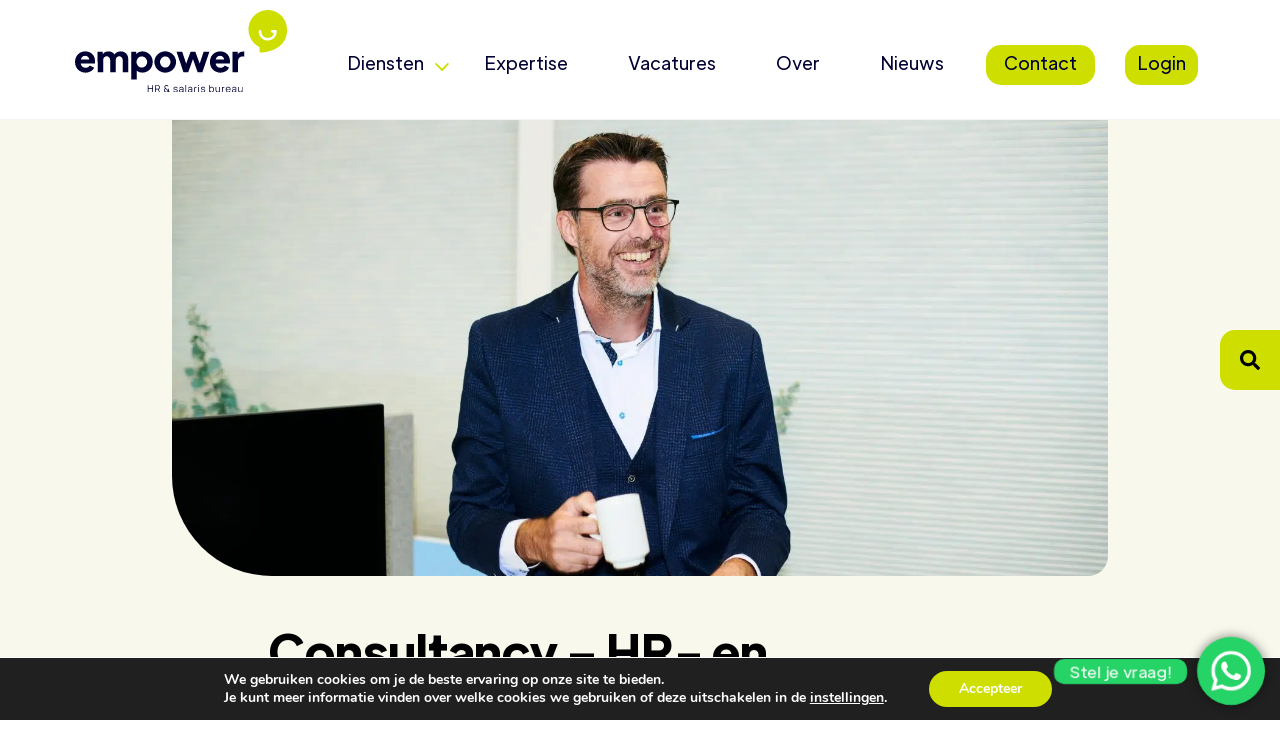

--- FILE ---
content_type: text/html; charset=UTF-8
request_url: https://www.empower-hr.nl/diensten/consultancy/
body_size: 15931
content:
<!DOCTYPE html>
<html lang="nl-NL">

<!-- Created by Crossmedia House - Niek Heerink - wwww.crossmediahouse.nl - Copyright Empower HR &amp; Salarisbureau -->

<head>

<title>HR- &amp; salarisconsultancy | Tijdelijke of structurele ondersteuning – Empower HR</title>

<meta charset="utf-8" />
<meta name="viewport" content="width=device-width, initial-scale=1.0" />

<meta name='robots' content='index, follow, max-image-preview:large, max-snippet:-1, max-video-preview:-1' />

	<!-- This site is optimized with the Yoast SEO plugin v26.7 - https://yoast.com/wordpress/plugins/seo/ -->
	<meta name="description" content="Empower HR biedt HR- en salarisconsultancy voor MKB en kantoren. Tijdelijke vervanging of structurele ondersteuning, remote of op locatie." />
	<link rel="canonical" href="https://www.empower-hr.nl/diensten/consultancy/" />
	<meta property="og:locale" content="nl_NL" />
	<meta property="og:type" content="article" />
	<meta property="og:title" content="HR- &amp; salarisconsultancy | Tijdelijke of structurele ondersteuning – Empower HR" />
	<meta property="og:description" content="Empower HR biedt HR- en salarisconsultancy voor MKB en kantoren. Tijdelijke vervanging of structurele ondersteuning, remote of op locatie." />
	<meta property="og:url" content="https://www.empower-hr.nl/diensten/consultancy/" />
	<meta property="og:site_name" content="Empower HR &amp; Salarisbureau" />
	<meta property="article:modified_time" content="2025-09-21T13:59:37+00:00" />
	<meta name="twitter:card" content="summary_large_image" />
	<script type="application/ld+json" class="yoast-schema-graph">{"@context":"https://schema.org","@graph":[{"@type":"WebPage","@id":"https://www.empower-hr.nl/diensten/consultancy/","url":"https://www.empower-hr.nl/diensten/consultancy/","name":"HR- & salarisconsultancy | Tijdelijke of structurele ondersteuning – Empower HR","isPartOf":{"@id":"https://www.empower-hr.nl/#website"},"datePublished":"2021-07-16T08:05:29+00:00","dateModified":"2025-09-21T13:59:37+00:00","description":"Empower HR biedt HR- en salarisconsultancy voor MKB en kantoren. Tijdelijke vervanging of structurele ondersteuning, remote of op locatie.","breadcrumb":{"@id":"https://www.empower-hr.nl/diensten/consultancy/#breadcrumb"},"inLanguage":"nl-NL","potentialAction":[{"@type":"ReadAction","target":["https://www.empower-hr.nl/diensten/consultancy/"]}]},{"@type":"BreadcrumbList","@id":"https://www.empower-hr.nl/diensten/consultancy/#breadcrumb","itemListElement":[{"@type":"ListItem","position":1,"name":"Home","item":"https://www.empower-hr.nl/"},{"@type":"ListItem","position":2,"name":"Diensten","item":"https://www.empower-hr.nl/diensten/"},{"@type":"ListItem","position":3,"name":"Consultancy"}]},{"@type":"WebSite","@id":"https://www.empower-hr.nl/#website","url":"https://www.empower-hr.nl/","name":"Empower HR &amp; Salarisbureau","description":"","publisher":{"@id":"https://www.empower-hr.nl/#organization"},"potentialAction":[{"@type":"SearchAction","target":{"@type":"EntryPoint","urlTemplate":"https://www.empower-hr.nl/?s={search_term_string}"},"query-input":{"@type":"PropertyValueSpecification","valueRequired":true,"valueName":"search_term_string"}}],"inLanguage":"nl-NL"},{"@type":"Organization","@id":"https://www.empower-hr.nl/#organization","name":"Empower HR & Salaris bureau","url":"https://www.empower-hr.nl/","logo":{"@type":"ImageObject","inLanguage":"nl-NL","@id":"https://www.empower-hr.nl/#/schema/logo/image/","url":"https://www.empower-hr.nl/wp-content/uploads/2021/07/logo.svg","contentUrl":"https://www.empower-hr.nl/wp-content/uploads/2021/07/logo.svg","width":237,"height":91,"caption":"Empower HR & Salaris bureau"},"image":{"@id":"https://www.empower-hr.nl/#/schema/logo/image/"},"sameAs":["https://www.linkedin.com/company/empower-b-v-hr-en-salaris-bureau/"]}]}</script>
	<!-- / Yoast SEO plugin. -->


<style id='wp-img-auto-sizes-contain-inline-css' type='text/css'>
img:is([sizes=auto i],[sizes^="auto," i]){contain-intrinsic-size:3000px 1500px}
/*# sourceURL=wp-img-auto-sizes-contain-inline-css */
</style>
<link rel='stylesheet' id='ht_ctc_main_css-css' href='https://www.empower-hr.nl/wp-content/plugins/click-to-chat-for-whatsapp/new/inc/assets/css/main.css?ver=4.35' type='text/css' media='all' />
<style id='classic-theme-styles-inline-css' type='text/css'>
/*! This file is auto-generated */
.wp-block-button__link{color:#fff;background-color:#32373c;border-radius:9999px;box-shadow:none;text-decoration:none;padding:calc(.667em + 2px) calc(1.333em + 2px);font-size:1.125em}.wp-block-file__button{background:#32373c;color:#fff;text-decoration:none}
/*# sourceURL=/wp-includes/css/classic-themes.min.css */
</style>
<link rel='stylesheet' id='bootstrap-css' href='https://www.empower-hr.nl/wp-content/themes/crossmediahouse/assets/css/bootstrap.css?ver=1.0' type='text/css' media='all' />
<link rel='stylesheet' id='fancybox-css' href='https://www.empower-hr.nl/wp-content/themes/crossmediahouse/assets/css/fancybox.css?ver=4.0' type='text/css' media='all' />
<link rel='stylesheet' id='crossmediahouse-css' href='https://www.empower-hr.nl/wp-content/themes/crossmediahouse/assets/css/main.css?ver=1.0' type='text/css' media='all' />
<link rel='stylesheet' id='moove_gdpr_frontend-css' href='https://www.empower-hr.nl/wp-content/plugins/gdpr-cookie-compliance/dist/styles/gdpr-main.css?ver=5.0.9' type='text/css' media='all' />
<style id='moove_gdpr_frontend-inline-css' type='text/css'>
#moove_gdpr_cookie_modal,#moove_gdpr_cookie_info_bar,.gdpr_cookie_settings_shortcode_content{font-family:&#039;Nunito&#039;,sans-serif}#moove_gdpr_save_popup_settings_button{background-color:#373737;color:#fff}#moove_gdpr_save_popup_settings_button:hover{background-color:#000}#moove_gdpr_cookie_info_bar .moove-gdpr-info-bar-container .moove-gdpr-info-bar-content a.mgbutton,#moove_gdpr_cookie_info_bar .moove-gdpr-info-bar-container .moove-gdpr-info-bar-content button.mgbutton{background-color:#cedf00}#moove_gdpr_cookie_modal .moove-gdpr-modal-content .moove-gdpr-modal-footer-content .moove-gdpr-button-holder a.mgbutton,#moove_gdpr_cookie_modal .moove-gdpr-modal-content .moove-gdpr-modal-footer-content .moove-gdpr-button-holder button.mgbutton,.gdpr_cookie_settings_shortcode_content .gdpr-shr-button.button-green{background-color:#cedf00;border-color:#cedf00}#moove_gdpr_cookie_modal .moove-gdpr-modal-content .moove-gdpr-modal-footer-content .moove-gdpr-button-holder a.mgbutton:hover,#moove_gdpr_cookie_modal .moove-gdpr-modal-content .moove-gdpr-modal-footer-content .moove-gdpr-button-holder button.mgbutton:hover,.gdpr_cookie_settings_shortcode_content .gdpr-shr-button.button-green:hover{background-color:#fff;color:#cedf00}#moove_gdpr_cookie_modal .moove-gdpr-modal-content .moove-gdpr-modal-close i,#moove_gdpr_cookie_modal .moove-gdpr-modal-content .moove-gdpr-modal-close span.gdpr-icon{background-color:#cedf00;border:1px solid #cedf00}#moove_gdpr_cookie_info_bar span.moove-gdpr-infobar-allow-all.focus-g,#moove_gdpr_cookie_info_bar span.moove-gdpr-infobar-allow-all:focus,#moove_gdpr_cookie_info_bar button.moove-gdpr-infobar-allow-all.focus-g,#moove_gdpr_cookie_info_bar button.moove-gdpr-infobar-allow-all:focus,#moove_gdpr_cookie_info_bar span.moove-gdpr-infobar-reject-btn.focus-g,#moove_gdpr_cookie_info_bar span.moove-gdpr-infobar-reject-btn:focus,#moove_gdpr_cookie_info_bar button.moove-gdpr-infobar-reject-btn.focus-g,#moove_gdpr_cookie_info_bar button.moove-gdpr-infobar-reject-btn:focus,#moove_gdpr_cookie_info_bar span.change-settings-button.focus-g,#moove_gdpr_cookie_info_bar span.change-settings-button:focus,#moove_gdpr_cookie_info_bar button.change-settings-button.focus-g,#moove_gdpr_cookie_info_bar button.change-settings-button:focus{-webkit-box-shadow:0 0 1px 3px #cedf00;-moz-box-shadow:0 0 1px 3px #cedf00;box-shadow:0 0 1px 3px #cedf00}#moove_gdpr_cookie_modal .moove-gdpr-modal-content .moove-gdpr-modal-close i:hover,#moove_gdpr_cookie_modal .moove-gdpr-modal-content .moove-gdpr-modal-close span.gdpr-icon:hover,#moove_gdpr_cookie_info_bar span[data-href]>u.change-settings-button{color:#cedf00}#moove_gdpr_cookie_modal .moove-gdpr-modal-content .moove-gdpr-modal-left-content #moove-gdpr-menu li.menu-item-selected a span.gdpr-icon,#moove_gdpr_cookie_modal .moove-gdpr-modal-content .moove-gdpr-modal-left-content #moove-gdpr-menu li.menu-item-selected button span.gdpr-icon{color:inherit}#moove_gdpr_cookie_modal .moove-gdpr-modal-content .moove-gdpr-modal-left-content #moove-gdpr-menu li a span.gdpr-icon,#moove_gdpr_cookie_modal .moove-gdpr-modal-content .moove-gdpr-modal-left-content #moove-gdpr-menu li button span.gdpr-icon{color:inherit}#moove_gdpr_cookie_modal .gdpr-acc-link{line-height:0;font-size:0;color:transparent;position:absolute}#moove_gdpr_cookie_modal .moove-gdpr-modal-content .moove-gdpr-modal-close:hover i,#moove_gdpr_cookie_modal .moove-gdpr-modal-content .moove-gdpr-modal-left-content #moove-gdpr-menu li a,#moove_gdpr_cookie_modal .moove-gdpr-modal-content .moove-gdpr-modal-left-content #moove-gdpr-menu li button,#moove_gdpr_cookie_modal .moove-gdpr-modal-content .moove-gdpr-modal-left-content #moove-gdpr-menu li button i,#moove_gdpr_cookie_modal .moove-gdpr-modal-content .moove-gdpr-modal-left-content #moove-gdpr-menu li a i,#moove_gdpr_cookie_modal .moove-gdpr-modal-content .moove-gdpr-tab-main .moove-gdpr-tab-main-content a:hover,#moove_gdpr_cookie_info_bar.moove-gdpr-dark-scheme .moove-gdpr-info-bar-container .moove-gdpr-info-bar-content a.mgbutton:hover,#moove_gdpr_cookie_info_bar.moove-gdpr-dark-scheme .moove-gdpr-info-bar-container .moove-gdpr-info-bar-content button.mgbutton:hover,#moove_gdpr_cookie_info_bar.moove-gdpr-dark-scheme .moove-gdpr-info-bar-container .moove-gdpr-info-bar-content a:hover,#moove_gdpr_cookie_info_bar.moove-gdpr-dark-scheme .moove-gdpr-info-bar-container .moove-gdpr-info-bar-content button:hover,#moove_gdpr_cookie_info_bar.moove-gdpr-dark-scheme .moove-gdpr-info-bar-container .moove-gdpr-info-bar-content span.change-settings-button:hover,#moove_gdpr_cookie_info_bar.moove-gdpr-dark-scheme .moove-gdpr-info-bar-container .moove-gdpr-info-bar-content button.change-settings-button:hover,#moove_gdpr_cookie_info_bar.moove-gdpr-dark-scheme .moove-gdpr-info-bar-container .moove-gdpr-info-bar-content u.change-settings-button:hover,#moove_gdpr_cookie_info_bar span[data-href]>u.change-settings-button,#moove_gdpr_cookie_info_bar.moove-gdpr-dark-scheme .moove-gdpr-info-bar-container .moove-gdpr-info-bar-content a.mgbutton.focus-g,#moove_gdpr_cookie_info_bar.moove-gdpr-dark-scheme .moove-gdpr-info-bar-container .moove-gdpr-info-bar-content button.mgbutton.focus-g,#moove_gdpr_cookie_info_bar.moove-gdpr-dark-scheme .moove-gdpr-info-bar-container .moove-gdpr-info-bar-content a.focus-g,#moove_gdpr_cookie_info_bar.moove-gdpr-dark-scheme .moove-gdpr-info-bar-container .moove-gdpr-info-bar-content button.focus-g,#moove_gdpr_cookie_info_bar.moove-gdpr-dark-scheme .moove-gdpr-info-bar-container .moove-gdpr-info-bar-content a.mgbutton:focus,#moove_gdpr_cookie_info_bar.moove-gdpr-dark-scheme .moove-gdpr-info-bar-container .moove-gdpr-info-bar-content button.mgbutton:focus,#moove_gdpr_cookie_info_bar.moove-gdpr-dark-scheme .moove-gdpr-info-bar-container .moove-gdpr-info-bar-content a:focus,#moove_gdpr_cookie_info_bar.moove-gdpr-dark-scheme .moove-gdpr-info-bar-container .moove-gdpr-info-bar-content button:focus,#moove_gdpr_cookie_info_bar.moove-gdpr-dark-scheme .moove-gdpr-info-bar-container .moove-gdpr-info-bar-content span.change-settings-button.focus-g,span.change-settings-button:focus,button.change-settings-button.focus-g,button.change-settings-button:focus,#moove_gdpr_cookie_info_bar.moove-gdpr-dark-scheme .moove-gdpr-info-bar-container .moove-gdpr-info-bar-content u.change-settings-button.focus-g,#moove_gdpr_cookie_info_bar.moove-gdpr-dark-scheme .moove-gdpr-info-bar-container .moove-gdpr-info-bar-content u.change-settings-button:focus{color:#cedf00}#moove_gdpr_cookie_modal .moove-gdpr-branding.focus-g span,#moove_gdpr_cookie_modal .moove-gdpr-modal-content .moove-gdpr-tab-main a.focus-g,#moove_gdpr_cookie_modal .moove-gdpr-modal-content .moove-gdpr-tab-main .gdpr-cd-details-toggle.focus-g{color:#cedf00}#moove_gdpr_cookie_modal.gdpr_lightbox-hide{display:none}
/*# sourceURL=moove_gdpr_frontend-inline-css */
</style>
<link rel="icon" href="https://www.empower-hr.nl/wp-content/uploads/2021/07/cropped-favicon-150x150.png" sizes="32x32" />
<link rel="icon" href="https://www.empower-hr.nl/wp-content/uploads/2021/07/cropped-favicon-300x300.png" sizes="192x192" />
<link rel="apple-touch-icon" href="https://www.empower-hr.nl/wp-content/uploads/2021/07/cropped-favicon-300x300.png" />
<meta name="msapplication-TileImage" content="https://www.empower-hr.nl/wp-content/uploads/2021/07/cropped-favicon-300x300.png" />

<style id='global-styles-inline-css' type='text/css'>
:root{--wp--preset--aspect-ratio--square: 1;--wp--preset--aspect-ratio--4-3: 4/3;--wp--preset--aspect-ratio--3-4: 3/4;--wp--preset--aspect-ratio--3-2: 3/2;--wp--preset--aspect-ratio--2-3: 2/3;--wp--preset--aspect-ratio--16-9: 16/9;--wp--preset--aspect-ratio--9-16: 9/16;--wp--preset--color--black: #000000;--wp--preset--color--cyan-bluish-gray: #abb8c3;--wp--preset--color--white: #ffffff;--wp--preset--color--pale-pink: #f78da7;--wp--preset--color--vivid-red: #cf2e2e;--wp--preset--color--luminous-vivid-orange: #ff6900;--wp--preset--color--luminous-vivid-amber: #fcb900;--wp--preset--color--light-green-cyan: #7bdcb5;--wp--preset--color--vivid-green-cyan: #00d084;--wp--preset--color--pale-cyan-blue: #8ed1fc;--wp--preset--color--vivid-cyan-blue: #0693e3;--wp--preset--color--vivid-purple: #9b51e0;--wp--preset--gradient--vivid-cyan-blue-to-vivid-purple: linear-gradient(135deg,rgb(6,147,227) 0%,rgb(155,81,224) 100%);--wp--preset--gradient--light-green-cyan-to-vivid-green-cyan: linear-gradient(135deg,rgb(122,220,180) 0%,rgb(0,208,130) 100%);--wp--preset--gradient--luminous-vivid-amber-to-luminous-vivid-orange: linear-gradient(135deg,rgb(252,185,0) 0%,rgb(255,105,0) 100%);--wp--preset--gradient--luminous-vivid-orange-to-vivid-red: linear-gradient(135deg,rgb(255,105,0) 0%,rgb(207,46,46) 100%);--wp--preset--gradient--very-light-gray-to-cyan-bluish-gray: linear-gradient(135deg,rgb(238,238,238) 0%,rgb(169,184,195) 100%);--wp--preset--gradient--cool-to-warm-spectrum: linear-gradient(135deg,rgb(74,234,220) 0%,rgb(151,120,209) 20%,rgb(207,42,186) 40%,rgb(238,44,130) 60%,rgb(251,105,98) 80%,rgb(254,248,76) 100%);--wp--preset--gradient--blush-light-purple: linear-gradient(135deg,rgb(255,206,236) 0%,rgb(152,150,240) 100%);--wp--preset--gradient--blush-bordeaux: linear-gradient(135deg,rgb(254,205,165) 0%,rgb(254,45,45) 50%,rgb(107,0,62) 100%);--wp--preset--gradient--luminous-dusk: linear-gradient(135deg,rgb(255,203,112) 0%,rgb(199,81,192) 50%,rgb(65,88,208) 100%);--wp--preset--gradient--pale-ocean: linear-gradient(135deg,rgb(255,245,203) 0%,rgb(182,227,212) 50%,rgb(51,167,181) 100%);--wp--preset--gradient--electric-grass: linear-gradient(135deg,rgb(202,248,128) 0%,rgb(113,206,126) 100%);--wp--preset--gradient--midnight: linear-gradient(135deg,rgb(2,3,129) 0%,rgb(40,116,252) 100%);--wp--preset--font-size--small: 13px;--wp--preset--font-size--medium: 20px;--wp--preset--font-size--large: 36px;--wp--preset--font-size--x-large: 42px;--wp--preset--spacing--20: 0.44rem;--wp--preset--spacing--30: 0.67rem;--wp--preset--spacing--40: 1rem;--wp--preset--spacing--50: 1.5rem;--wp--preset--spacing--60: 2.25rem;--wp--preset--spacing--70: 3.38rem;--wp--preset--spacing--80: 5.06rem;--wp--preset--shadow--natural: 6px 6px 9px rgba(0, 0, 0, 0.2);--wp--preset--shadow--deep: 12px 12px 50px rgba(0, 0, 0, 0.4);--wp--preset--shadow--sharp: 6px 6px 0px rgba(0, 0, 0, 0.2);--wp--preset--shadow--outlined: 6px 6px 0px -3px rgb(255, 255, 255), 6px 6px rgb(0, 0, 0);--wp--preset--shadow--crisp: 6px 6px 0px rgb(0, 0, 0);}:where(.is-layout-flex){gap: 0.5em;}:where(.is-layout-grid){gap: 0.5em;}body .is-layout-flex{display: flex;}.is-layout-flex{flex-wrap: wrap;align-items: center;}.is-layout-flex > :is(*, div){margin: 0;}body .is-layout-grid{display: grid;}.is-layout-grid > :is(*, div){margin: 0;}:where(.wp-block-columns.is-layout-flex){gap: 2em;}:where(.wp-block-columns.is-layout-grid){gap: 2em;}:where(.wp-block-post-template.is-layout-flex){gap: 1.25em;}:where(.wp-block-post-template.is-layout-grid){gap: 1.25em;}.has-black-color{color: var(--wp--preset--color--black) !important;}.has-cyan-bluish-gray-color{color: var(--wp--preset--color--cyan-bluish-gray) !important;}.has-white-color{color: var(--wp--preset--color--white) !important;}.has-pale-pink-color{color: var(--wp--preset--color--pale-pink) !important;}.has-vivid-red-color{color: var(--wp--preset--color--vivid-red) !important;}.has-luminous-vivid-orange-color{color: var(--wp--preset--color--luminous-vivid-orange) !important;}.has-luminous-vivid-amber-color{color: var(--wp--preset--color--luminous-vivid-amber) !important;}.has-light-green-cyan-color{color: var(--wp--preset--color--light-green-cyan) !important;}.has-vivid-green-cyan-color{color: var(--wp--preset--color--vivid-green-cyan) !important;}.has-pale-cyan-blue-color{color: var(--wp--preset--color--pale-cyan-blue) !important;}.has-vivid-cyan-blue-color{color: var(--wp--preset--color--vivid-cyan-blue) !important;}.has-vivid-purple-color{color: var(--wp--preset--color--vivid-purple) !important;}.has-black-background-color{background-color: var(--wp--preset--color--black) !important;}.has-cyan-bluish-gray-background-color{background-color: var(--wp--preset--color--cyan-bluish-gray) !important;}.has-white-background-color{background-color: var(--wp--preset--color--white) !important;}.has-pale-pink-background-color{background-color: var(--wp--preset--color--pale-pink) !important;}.has-vivid-red-background-color{background-color: var(--wp--preset--color--vivid-red) !important;}.has-luminous-vivid-orange-background-color{background-color: var(--wp--preset--color--luminous-vivid-orange) !important;}.has-luminous-vivid-amber-background-color{background-color: var(--wp--preset--color--luminous-vivid-amber) !important;}.has-light-green-cyan-background-color{background-color: var(--wp--preset--color--light-green-cyan) !important;}.has-vivid-green-cyan-background-color{background-color: var(--wp--preset--color--vivid-green-cyan) !important;}.has-pale-cyan-blue-background-color{background-color: var(--wp--preset--color--pale-cyan-blue) !important;}.has-vivid-cyan-blue-background-color{background-color: var(--wp--preset--color--vivid-cyan-blue) !important;}.has-vivid-purple-background-color{background-color: var(--wp--preset--color--vivid-purple) !important;}.has-black-border-color{border-color: var(--wp--preset--color--black) !important;}.has-cyan-bluish-gray-border-color{border-color: var(--wp--preset--color--cyan-bluish-gray) !important;}.has-white-border-color{border-color: var(--wp--preset--color--white) !important;}.has-pale-pink-border-color{border-color: var(--wp--preset--color--pale-pink) !important;}.has-vivid-red-border-color{border-color: var(--wp--preset--color--vivid-red) !important;}.has-luminous-vivid-orange-border-color{border-color: var(--wp--preset--color--luminous-vivid-orange) !important;}.has-luminous-vivid-amber-border-color{border-color: var(--wp--preset--color--luminous-vivid-amber) !important;}.has-light-green-cyan-border-color{border-color: var(--wp--preset--color--light-green-cyan) !important;}.has-vivid-green-cyan-border-color{border-color: var(--wp--preset--color--vivid-green-cyan) !important;}.has-pale-cyan-blue-border-color{border-color: var(--wp--preset--color--pale-cyan-blue) !important;}.has-vivid-cyan-blue-border-color{border-color: var(--wp--preset--color--vivid-cyan-blue) !important;}.has-vivid-purple-border-color{border-color: var(--wp--preset--color--vivid-purple) !important;}.has-vivid-cyan-blue-to-vivid-purple-gradient-background{background: var(--wp--preset--gradient--vivid-cyan-blue-to-vivid-purple) !important;}.has-light-green-cyan-to-vivid-green-cyan-gradient-background{background: var(--wp--preset--gradient--light-green-cyan-to-vivid-green-cyan) !important;}.has-luminous-vivid-amber-to-luminous-vivid-orange-gradient-background{background: var(--wp--preset--gradient--luminous-vivid-amber-to-luminous-vivid-orange) !important;}.has-luminous-vivid-orange-to-vivid-red-gradient-background{background: var(--wp--preset--gradient--luminous-vivid-orange-to-vivid-red) !important;}.has-very-light-gray-to-cyan-bluish-gray-gradient-background{background: var(--wp--preset--gradient--very-light-gray-to-cyan-bluish-gray) !important;}.has-cool-to-warm-spectrum-gradient-background{background: var(--wp--preset--gradient--cool-to-warm-spectrum) !important;}.has-blush-light-purple-gradient-background{background: var(--wp--preset--gradient--blush-light-purple) !important;}.has-blush-bordeaux-gradient-background{background: var(--wp--preset--gradient--blush-bordeaux) !important;}.has-luminous-dusk-gradient-background{background: var(--wp--preset--gradient--luminous-dusk) !important;}.has-pale-ocean-gradient-background{background: var(--wp--preset--gradient--pale-ocean) !important;}.has-electric-grass-gradient-background{background: var(--wp--preset--gradient--electric-grass) !important;}.has-midnight-gradient-background{background: var(--wp--preset--gradient--midnight) !important;}.has-small-font-size{font-size: var(--wp--preset--font-size--small) !important;}.has-medium-font-size{font-size: var(--wp--preset--font-size--medium) !important;}.has-large-font-size{font-size: var(--wp--preset--font-size--large) !important;}.has-x-large-font-size{font-size: var(--wp--preset--font-size--x-large) !important;}
/*# sourceURL=global-styles-inline-css */
</style>
<meta name="generator" content="WP Rocket 3.18.2" data-wpr-features="wpr_desktop" /></head>
<body class="wp-singular page-template-default page page-id-29 page-child parent-pageid-14 wp-theme-crossmediahouse" itemscope itemtype="http://schema.org/WebPage">

    <header data-rocket-location-hash="5163b33cfe44ba9f01caedf2b0f318e9" itemscope="itemscope" itemtype="https://schema.org/WPHeader" class="header">

	<div data-rocket-location-hash="6005da2017e5fd3302f88d75d9af55c2" class="container">

		<div data-rocket-location-hash="b9d1c49974e0464c4d8fee3076d24942" class="display-flex justify-between">

			<div class="header__toggle">

	<a href="#">

		<span class="header__toggle-line"></span>
		<span class="header__toggle-line"></span>
		<span class="header__toggle-line"></span>

	</a>

</div><div class="header__logo">

	<a href="https://www.empower-hr.nl">

		<img width="237" height="91" src="https://www.empower-hr.nl/wp-content/uploads/2021/07/logo.svg" class="attachment-full size-full" alt="Empower HR en Salaris bureau" decoding="async" />
	</a>

</div><nav class="header__menu">

	<ul>

	    <li id="nav-menu-item-23" class="main-menu-item  menu-item-even menu-item-depth-0 menu-item menu-item-type-post_type menu-item-object-page current-page-ancestor current-menu-ancestor current-menu-parent current-page-parent current_page_parent current_page_ancestor menu-item-has-children" itemscope="itemscope" itemtype="https://www.schema.org/SiteNavigationElement"><a href="https://www.empower-hr.nl/diensten/" class="menu-link main-menu-link">Diensten</a>
<ul class="sub-menumenu-oddmenu-depth-1">
	<li id="nav-menu-item-302" class="sub-menu-item  menu-item-odd menu-item-depth-1 menu-item menu-item-type-post_type menu-item-object-page" itemscope="itemscope" itemtype="https://www.schema.org/SiteNavigationElement"><a href="https://www.empower-hr.nl/diensten/audits-op-personeelskosten/" class="menu-link sub-menu-link">Audits</a></li>
	<li id="nav-menu-item-36" class="sub-menu-item  menu-item-odd menu-item-depth-1 menu-item menu-item-type-post_type menu-item-object-page current-menu-item page_item page-item-29 current_page_item" itemscope="itemscope" itemtype="https://www.schema.org/SiteNavigationElement"><a href="https://www.empower-hr.nl/diensten/consultancy/" class="menu-link sub-menu-link">Consultancy</a></li>
	<li id="nav-menu-item-37" class="sub-menu-item  menu-item-odd menu-item-depth-1 menu-item menu-item-type-post_type menu-item-object-page" itemscope="itemscope" itemtype="https://www.schema.org/SiteNavigationElement"><a href="https://www.empower-hr.nl/diensten/hr-advies/" class="menu-link sub-menu-link">HR advies</a></li>
	<li id="nav-menu-item-38" class="sub-menu-item  menu-item-odd menu-item-depth-1 menu-item menu-item-type-post_type menu-item-object-page" itemscope="itemscope" itemtype="https://www.schema.org/SiteNavigationElement"><a href="https://www.empower-hr.nl/diensten/hr-en-salaris-software/" class="menu-link sub-menu-link">HR en Salaris software</a></li>
	<li id="nav-menu-item-301" class="sub-menu-item  menu-item-odd menu-item-depth-1 menu-item menu-item-type-post_type menu-item-object-page" itemscope="itemscope" itemtype="https://www.schema.org/SiteNavigationElement"><a href="https://www.empower-hr.nl/diensten/hr-service-bureau/" class="menu-link sub-menu-link">HR service bureau</a></li>
	<li id="nav-menu-item-35" class="sub-menu-item  menu-item-odd menu-item-depth-1 menu-item menu-item-type-post_type menu-item-object-page" itemscope="itemscope" itemtype="https://www.schema.org/SiteNavigationElement"><a href="https://www.empower-hr.nl/diensten/salarisadministratie-salarisverwerking-empower-hr/" class="menu-link sub-menu-link">Salarisadministratie uitbesteden</a></li>
	<li id="nav-menu-item-303" class="sub-menu-item  menu-item-odd menu-item-depth-1 menu-item menu-item-type-post_type menu-item-object-page" itemscope="itemscope" itemtype="https://www.schema.org/SiteNavigationElement"><a href="https://www.empower-hr.nl/diensten/subsidie-advies-en-aanvragen/" class="menu-link sub-menu-link">Subsidie advies</a></li>
</ul>
</li>
<li id="nav-menu-item-24" class="main-menu-item  menu-item-even menu-item-depth-0 menu-item menu-item-type-post_type menu-item-object-page" itemscope="itemscope" itemtype="https://www.schema.org/SiteNavigationElement"><a href="https://www.empower-hr.nl/onze-experts/" class="menu-link main-menu-link">Expertise</a></li>
<li id="nav-menu-item-268" class="main-menu-item  menu-item-even menu-item-depth-0 menu-item menu-item-type-post_type menu-item-object-page" itemscope="itemscope" itemtype="https://www.schema.org/SiteNavigationElement"><a href="https://www.empower-hr.nl/vacatures/" class="menu-link main-menu-link">Vacatures</a></li>
<li id="nav-menu-item-25" class="main-menu-item  menu-item-even menu-item-depth-0 menu-item menu-item-type-post_type menu-item-object-page" itemscope="itemscope" itemtype="https://www.schema.org/SiteNavigationElement"><a href="https://www.empower-hr.nl/over-ons/" class="menu-link main-menu-link">Over</a></li>
<li id="nav-menu-item-442" class="main-menu-item  menu-item-even menu-item-depth-0 menu-item menu-item-type-post_type menu-item-object-page" itemscope="itemscope" itemtype="https://www.schema.org/SiteNavigationElement"><a href="https://www.empower-hr.nl/nieuws/" class="menu-link main-menu-link">Nieuws</a></li>
<li id="nav-menu-item-26" class="main-menu-item  menu-item-even menu-item-depth-0 contact-link menu-item menu-item-type-post_type menu-item-object-page" itemscope="itemscope" itemtype="https://www.schema.org/SiteNavigationElement"><a href="https://www.empower-hr.nl/contact/" class="menu-link main-menu-link">Contact</a></li>
<li id="nav-menu-item-457" class="main-menu-item  menu-item-even menu-item-depth-0 contact-link menu-item menu-item-type-custom menu-item-object-custom" itemscope="itemscope" itemtype="https://www.schema.org/SiteNavigationElement"><a target="_blank" href="https://empower.nmbrs.nl/applications/Common/Login.aspx?ReturnUrl=%2f" class="menu-link main-menu-link">Login</a></li>

	</ul>

</nav><div class="header__phone">

	<a href="tel:053-2030035">

		<svg width="12" aria-hidden="true" focusable="false" data-prefix="fas" data-icon="phone-alt" class="svg-inline--fa fa-phone-alt fa-w-16" role="img" xmlns="http://www.w3.org/2000/svg" viewBox="0 0 512 512">    <path fill="currentColor" d="M497.39 361.8l-112-48a24 24 0 0 0-28 6.9l-49.6 60.6A370.66 370.66 0 0 1 130.6 204.11l60.6-49.6a23.94 23.94 0 0 0 6.9-28l-48-112A24.16 24.16 0 0 0 122.6.61l-104 24A24 24 0 0 0 0 48c0 256.5 207.9 464 464 464a24 24 0 0 0 23.4-18.6l24-104a24.29 24.29 0 0 0-14.01-27.6z"></path>
		</svg>

	</a>

</div>
		</div>

	</div>

</header>

<span class="search-toggle contact-link"></span>
	<section data-rocket-location-hash="ce2deb5ca62740ac8ceef0cb098963bc" class="intro">

		<div data-rocket-location-hash="0841f15ebf099eeaba6f2c7f735d0671" class="container">

			<div data-rocket-location-hash="ca722c0fa35488ed8b185d1aa84c8a90" class="row">

				<div class="blk-1 hidden-md"></div>

				<div class="blk-10 blk-md-12">

					<figure class="intro__image intro--full curved-md">

						<picture class="attachment-full size-full" decoding="async" fetchpriority="high">
<source type="image/webp" srcset="https://www.empower-hr.nl/wp-content/uploads/2021/09/DSC_2872-scaled.jpg.webp 2560w, https://www.empower-hr.nl/wp-content/uploads/2021/09/DSC_2872-300x200.jpg.webp 300w, https://www.empower-hr.nl/wp-content/uploads/2021/09/DSC_2872-1024x683.jpg.webp 1024w, https://www.empower-hr.nl/wp-content/uploads/2021/09/DSC_2872-768x512.jpg.webp 768w, https://www.empower-hr.nl/wp-content/uploads/2021/09/DSC_2872-1536x1024.jpg.webp 1536w, https://www.empower-hr.nl/wp-content/uploads/2021/09/DSC_2872-2048x1365.jpg.webp 2048w" sizes="(max-width: 2560px) 100vw, 2560px"/>
<img width="2560" height="1707" src="https://www.empower-hr.nl/wp-content/uploads/2021/09/DSC_2872-scaled.jpg" alt="maak kennis met Bob" decoding="async" fetchpriority="high" srcset="https://www.empower-hr.nl/wp-content/uploads/2021/09/DSC_2872-scaled.jpg 2560w, https://www.empower-hr.nl/wp-content/uploads/2021/09/DSC_2872-300x200.jpg 300w, https://www.empower-hr.nl/wp-content/uploads/2021/09/DSC_2872-1024x683.jpg 1024w, https://www.empower-hr.nl/wp-content/uploads/2021/09/DSC_2872-768x512.jpg 768w, https://www.empower-hr.nl/wp-content/uploads/2021/09/DSC_2872-1536x1024.jpg 1536w, https://www.empower-hr.nl/wp-content/uploads/2021/09/DSC_2872-2048x1365.jpg 2048w" sizes="(max-width: 2560px) 100vw, 2560px"/>
</picture>

					</figure>

				</div>

				<div class="blk-1 hidden-md"></div>

			</div>

			<div data-rocket-location-hash="bdbd5dde0cef9bd4e68f2597c9c5e63f" class="row">

				<div class="blk-2 hidden-md"></div>

				<div class="blk-8 blk-md-12">

					<h1 class="intro__heading heading-2 pt-50 pb-30">

						Consultancy – HR- en salarisexpertise op maat
					</h1>

					<div class="content-regular pb-75">

						<h2 data-start="1317" data-end="1367">Directe continuïteit bij uitval van personeel</h2>
<p data-start="1368" data-end="1570">HR- en salariswerkzaamheden doe je er niet zomaar even bij. Dat merk je pas als je HR- of salarisadministrateur tijdelijk wegvalt. De continuïteit van je processen komt dan direct onder druk te staan.</p>

					</div>

				</div>

				<div class="blk-2 hidden-md"></div>

			</div>

		</div>

	</section>

<div data-rocket-location-hash="4c93655a3dfe6c8f7156a84512c9911e" class="spacer pb-75 pb-md-30 pb-sm-25"></div><section data-rocket-location-hash="2e85f4e2481e76514660d22b47ecd8e4" class="content ">

	<div data-rocket-location-hash="f117ee89930d3a249ddbfc02370ddefa" class="container">

		
		<div data-rocket-location-hash="fbef79bff5c4e1958e7a956f6ebbfa64" class="row">

			<div class="blk-1 hidden-md"></div>

			<div class="blk-5 blk-md-12">

				<div class="content-regular">

					<h2 data-start="1572" data-end="1616">Tijdelijke of structurele ondersteuning</h2>
<p data-start="1617" data-end="1838">Gelukkig biedt Empower HR een pragmatische oplossing. Onze ervaren HR- en salarisspecialisten nemen de werkzaamheden van je afwezige medewerker direct over. Zo blijft je HR- en salarisadministratie betrouwbaar doorgaan.</p>
<ul>
<li data-start="1842" data-end="1905">Beschikbaar vanaf 1 dag per maand tot meerdere dagen per week</li>
<li data-start="1842" data-end="1905">Flexibel in te zetten: tijdelijk of structureel</li>
<li data-start="1842" data-end="1905">Expertise op maat: HR, salarisverwerking of beide</li>
</ul>

				</div>

								
			</div>

			<div class="blk-1 hidden-md"></div>

			<div class="blk-5 blk-md-12">

				<div class="content-regular mt-md-30">

					<h2 data-start="2013" data-end="2055">Structurele verbetering van processen</h2>
<p data-start="2056" data-end="2304">Is de eerste hulp verleend, dan kijken we samen hoe we je processen structureel kunnen verbeteren. Voor kleine organisaties die geen eigen HR- of salarisexpert in huis hebben, kunnen wij deze rol volledig vervullen – remote of bij jou op locatie.</p>

				</div>
				
			</div>

		</div>

	</div>

</section><div data-rocket-location-hash="a53916f471bc5d084bc83542fcf0c740" class="spacer pb-100 pb-md-50 pb-sm-30"></div><section data-rocket-location-hash="51435d6f2d0d6eb59010e72d1be0c2af" class="content ">

	<div data-rocket-location-hash="86e7759ebf0c59d073be9e2ac56e107d" class="container">

		
		<div data-rocket-location-hash="af6db807a44d57b4021767a2d0c58dc3" class="row">

			<div class="blk-1 hidden-md"></div>

			<div class="blk-5 blk-md-12">

				<div class="content-regular">

					<h2 data-start="2306" data-end="2357">Waarom kiezen voor consultancy via Empower HR?</h2>
<ul>
<li data-start="2360" data-end="2416">Direct inzetbare specialisten met kennis van 50+ cao’s</li>
<li data-start="2360" data-end="2416">Flexibele inzet: kortdurend of langdurig</li>
<li data-start="2360" data-end="2416">Zowel remote als op locatie beschikbaar</li>
<li data-start="2360" data-end="2416">Praktisch, deskundig en persoonlijk</li>
</ul>
<h2 data-start="2547" data-end="2567">Neem contact op</h2>
<p data-start="2568" data-end="2746">Wil je meer weten over HR- en salarisconsultancy via Empower HR? <strong data-start="2633" data-end="2672">Neem vandaag nog contact met ons op</strong> voor een vrijblijvend gesprek en ontdek hoe wij je kunnen ondersteunen.</p>

				</div>

								
			</div>

			<div class="blk-1 hidden-md"></div>

			<div class="blk-5 blk-md-12">

				<div class="content-regular mt-md-30">

					<figure class="curved-lg" style="margin-top:0px;"><picture class="attachment-fulll size-fulll" decoding="async">
<source type="image/webp" srcset="https://www.empower-hr.nl/wp-content/uploads/2021/07/48_S1_3085.jpg.webp 2048w, https://www.empower-hr.nl/wp-content/uploads/2021/07/48_S1_3085-300x200.jpg.webp 300w, https://www.empower-hr.nl/wp-content/uploads/2021/07/48_S1_3085-1024x683.jpg.webp 1024w, https://www.empower-hr.nl/wp-content/uploads/2021/07/48_S1_3085-768x512.jpg.webp 768w, https://www.empower-hr.nl/wp-content/uploads/2021/07/48_S1_3085-1536x1024.jpg.webp 1536w" sizes="(max-width: 2048px) 100vw, 2048px"/>
<img width="2048" height="1365" src="https://www.empower-hr.nl/wp-content/uploads/2021/07/48_S1_3085.jpg" alt="" decoding="async" srcset="https://www.empower-hr.nl/wp-content/uploads/2021/07/48_S1_3085.jpg 2048w, https://www.empower-hr.nl/wp-content/uploads/2021/07/48_S1_3085-300x200.jpg 300w, https://www.empower-hr.nl/wp-content/uploads/2021/07/48_S1_3085-1024x683.jpg 1024w, https://www.empower-hr.nl/wp-content/uploads/2021/07/48_S1_3085-768x512.jpg 768w, https://www.empower-hr.nl/wp-content/uploads/2021/07/48_S1_3085-1536x1024.jpg 1536w" sizes="(max-width: 2048px) 100vw, 2048px"/>
</picture>
</figure>
				</div>
				
			</div>

		</div>

	</div>

</section><div data-rocket-location-hash="157526cd3251599971daec77e704ef9a" class="spacer pb-125 pb-md-75 pb-sm-50"></div><section data-rocket-location-hash="bdfbadd11c08fb4d4d2cd3f96355caf4" class="cta">

	<div data-rocket-location-hash="d41813fee4980beb3a7eacb7c0b429fa" class="container">

		<div data-rocket-location-hash="3b5ad71f9efa1e6d3759a8866301aa7b" class="background-2 curved-border pt-30 pb-30">

			<div class="row">

				<div class="blk-1"></div>

				<div class="blk-10">

					<a target="_self" class="display-flex flex-wrap justify-between align-center" href="https://www.empower-hr.nl/contact/">

						
						
							<figure class="cta__image">

								<picture class="attachment-post-thumbnail size-post-thumbnail wp-post-image" decoding="async">
<source type="image/webp" srcset="https://www.empower-hr.nl/wp-content/uploads/2022/12/KF-8131-min-scaled.jpg.webp 1707w, https://www.empower-hr.nl/wp-content/uploads/2022/12/KF-8131-min-200x300.jpg.webp 200w, https://www.empower-hr.nl/wp-content/uploads/2022/12/KF-8131-min-683x1024.jpg.webp 683w, https://www.empower-hr.nl/wp-content/uploads/2022/12/KF-8131-min-768x1152.jpg.webp 768w, https://www.empower-hr.nl/wp-content/uploads/2022/12/KF-8131-min-1024x1536.jpg.webp 1024w, https://www.empower-hr.nl/wp-content/uploads/2022/12/KF-8131-min-1365x2048.jpg.webp 1365w" sizes="(max-width: 1707px) 100vw, 1707px"/>
<img width="1707" height="2560" src="https://www.empower-hr.nl/wp-content/uploads/2022/12/KF-8131-min-scaled.jpg" alt="" decoding="async" srcset="https://www.empower-hr.nl/wp-content/uploads/2022/12/KF-8131-min-scaled.jpg 1707w, https://www.empower-hr.nl/wp-content/uploads/2022/12/KF-8131-min-200x300.jpg 200w, https://www.empower-hr.nl/wp-content/uploads/2022/12/KF-8131-min-683x1024.jpg 683w, https://www.empower-hr.nl/wp-content/uploads/2022/12/KF-8131-min-768x1152.jpg 768w, https://www.empower-hr.nl/wp-content/uploads/2022/12/KF-8131-min-1024x1536.jpg 1024w, https://www.empower-hr.nl/wp-content/uploads/2022/12/KF-8131-min-1365x2048.jpg 1365w" sizes="(max-width: 1707px) 100vw, 1707px"/>
</picture>

							</figure>

						
						<h3 class="cta__title heading-0 color-0">

							Waar kunnen wij je mee helpen? Neem contact met ons op
						</h3>

						<span class="cta__icon">

							<svg xmlns="http://www.w3.org/2000/svg" width="68.581" height="75.15" viewBox="0 0 68.581 75.15">
							    <g id="Group_801" data-name="Group 801" transform="translate(-445.783 -2864.585)">
								    <path id="Path_8" data-name="Path 8" d="M401.049,93.778c-9.4,17.5-33.783,20.578-41.74,21.122a2.386,2.386,0,0,1-2.552-2.381v-7.551a34.271,34.271,0,1,1,49.006-30.943v.047C406.353,86.531,401.049,93.778,401.049,93.778Z" transform="translate(108.555 2824.83)" fill="#fff"/>
								    <path class="icon" id="Path_148" data-name="Path 148" d="M13.894-27.558l-28.264,16.3a3.261,3.261,0,0,0,.387,5.836l7.766,3.214V3.525A3.265,3.265,0,0,0-.333,5.468L2.643,1.453l7.6,3.139a3.3,3.3,0,0,0,1.243.245,3.267,3.267,0,0,0,3.227-2.765l4.036-26.307A3.267,3.267,0,0,0,13.894-27.558ZM-2.955,3.525V-.864L-.469.162Zm14.444-1.95L1.04-2.739l9.525-13.745a1.089,1.089,0,0,0-1.61-1.44L-5.415-5.4l-7.324-3.03L15.525-24.739Z" transform="translate(476.154 2911)" fill="#003"/>
							    </g>
							</svg>

						</span>

				    </a>

				</div>

				<div class="blk-1"></div>

			</div>

		</div>

	</div>

</section><div data-rocket-location-hash="4a914265fae1d153cd130c7f170c1c84" class="spacer pb-125 pb-md-75 pb-sm-50"></div><footer data-rocket-location-hash="d1e63cc92d7b7477df9e6e950e3d1052" class="footer" itemscope="itemscope" itemtype="https://schema.org/WPFooter">

	<div data-rocket-location-hash="585ed3ec7a09c0a11c0dd607f773b12d" class="container">

		<div data-rocket-location-hash="f11e203dcc85fa2f1b58389d5adc688c" class="footer__logo display-flex justify-center">

	<img width="237" height="91" src="https://www.empower-hr.nl/wp-content/uploads/2021/07/footer-logo.svg" class="attachment-full size-full" alt="Empower HR en Salaris bureau logo" decoding="async" loading="lazy" />
</div><div data-rocket-location-hash="92851eb424c348b3850b126217e54da3" class="footer__contact display-flex justify-center">
     
    <a class="footer__contact-phone" href="tel:053-2030035">

     	053-2030035
    </a>

    <div class="footer__contact-social">

	    <a href="mailto:info@empower-hr.nl">

		    <svg xmlns="http://www.w3.org/2000/svg" width="50" height="51" viewBox="0 0 46.368 50.81">
		        <g id="Group_435" data-name="Group 435" transform="translate(-445.783 -2864.585)">
				    <path id="Path_8" data-name="Path 8" d="M380.377,76.28c-6.356,11.831-22.841,13.913-28.221,14.28a1.613,1.613,0,0,1-1.726-1.61V83.845a23.171,23.171,0,1,1,33.134-20.921v.032C383.964,71.381,380.377,76.28,380.377,76.28Z" transform="translate(108.556 2824.83)" fill="#cedf00"/>
				    <path class="icon" id="Path_148" data-name="Path 148" d="M4.212-27.7-14.9-16.681a2.2,2.2,0,0,0,.262,3.946l5.25,2.173v3.877A2.208,2.208,0,0,0-5.407-5.372l2.012-2.715,5.14,2.122a2.229,2.229,0,0,0,.841.165A2.21,2.21,0,0,0,3.67-6.084a2.219,2.219,0,0,0,1.1-1.585L7.5-25.455A2.209,2.209,0,0,0,4.212-27.7ZM-7.18-6.685V-9.653l1.681.694ZM2.586-8l-7.065-2.917,6.44-9.293a.736.736,0,0,0-1.089-.974l-9.715,8.466-4.952-2.049L5.315-25.795Z" transform="translate(471.498 2905.035)" fill="#fff"/>
			    </g>
			</svg>

		</a>

		<a target="_blank" rel="nofollow" href="https://www.linkedin.com/company/empower-b-v-hr-en-salaris-bureau/">

		    <svg xmlns="http://www.w3.org/2000/svg" width="50" height="51" viewBox="0 0 46.368 50.81">
			    <g id="Group_436" data-name="Group 436" transform="translate(-445.783 -2864.585)">
				    <path id="Path_8" data-name="Path 8" d="M380.377,76.28c-6.356,11.831-22.841,13.913-28.221,14.28a1.613,1.613,0,0,1-1.726-1.61V83.845a23.171,23.171,0,1,1,33.134-20.921v.032C383.964,71.381,380.377,76.28,380.377,76.28Z" transform="translate(108.556 2824.83)" fill="#cedf00"/>
				    <path class="icon" id="Path_149" data-name="Path 149" d="M389.777-139.27h-3.983v-12.747h3.983Zm-2.093-14.342h-.029a2.211,2.211,0,0,1-2.376-2.208,2.234,2.234,0,0,1,2.433-2.214,2.222,2.222,0,0,1,2.4,2.211A2.228,2.228,0,0,1,387.684-153.611Zm18.029,14.342H401.2v-6.6c0-1.726-.706-2.9-2.26-2.9a2.28,2.28,0,0,0-2.157,1.562,2.926,2.926,0,0,0-.1,1.042v6.9h-4.474s.058-11.685,0-12.747h4.474v2c.264-.875,1.694-2.123,3.976-2.123,2.831,0,5.054,1.835,5.054,5.781Z" transform="translate(73.471 3034.965)" fill="#fff"/>
			    </g>
			</svg>

		</a>

	</div>
    
</div><div data-rocket-location-hash="9b8c74114f97fc79ad3f1392778cedec" class="footer__copyright">

	<div class="display-flex flex-wrap justify-between">

		<ul class="no-list display-flex">

			
				<li>

					<a target="_blank" href="https://www.empower-hr.nl/wp-content/uploads/2021/07/Empower-Standaard-Algemene-Voorwaarden-V2021-1.pdf">

						Algemene voorwaarden
					</a>

				</li>

			
				<li>

					<a target="_self" href="https://www.empower-hr.nl/nieuwsbrief/">

						Nieuwsbrief
					</a>

				</li>

			
				<li>

					<a target="_self" href="https://www.empower-hr.nl/privacyverklaring/">

						Privacyverklaring
					</a>

				</li>

			
				<li>

					<a target="_self" href="https://www.empower-hr.nl/support/">

						Support
					</a>

				</li>

			
		</ul>

		<p>

			&copy; Empower HR &amp; Salarisbureau
		</p>

	</div>

</div>
	</div>

</footer><script type="speculationrules">
{"prefetch":[{"source":"document","where":{"and":[{"href_matches":"/*"},{"not":{"href_matches":["/wp-*.php","/wp-admin/*","/wp-content/uploads/*","/wp-content/*","/wp-content/plugins/*","/wp-content/themes/crossmediahouse/*","/*\\?(.+)"]}},{"not":{"selector_matches":"a[rel~=\"nofollow\"]"}},{"not":{"selector_matches":".no-prefetch, .no-prefetch a"}}]},"eagerness":"conservative"}]}
</script>
	<!--copyscapeskip-->
	<aside id="moove_gdpr_cookie_info_bar" class="moove-gdpr-info-bar-hidden moove-gdpr-align-center moove-gdpr-dark-scheme gdpr_infobar_postion_bottom" aria-label="GDPR cookie banner" style="display: none;">
	<div class="moove-gdpr-info-bar-container">
		<div class="moove-gdpr-info-bar-content">
		
<div class="moove-gdpr-cookie-notice">
  <p>We gebruiken cookies om je de beste ervaring op onze site te bieden.</p>
<p>Je kunt meer informatie vinden over welke cookies we gebruiken of deze uitschakelen in de <button  aria-haspopup="true" data-href="#moove_gdpr_cookie_modal" class="change-settings-button"> instellingen</button>.</p>
</div>
<!--  .moove-gdpr-cookie-notice -->
		
<div class="moove-gdpr-button-holder">
			<button class="mgbutton moove-gdpr-infobar-allow-all gdpr-fbo-0" aria-label="Accepteer" >Accepteer</button>
		</div>
<!--  .button-container -->
		</div>
		<!-- moove-gdpr-info-bar-content -->
	</div>
	<!-- moove-gdpr-info-bar-container -->
	</aside>
	<!-- #moove_gdpr_cookie_info_bar -->
	<!--/copyscapeskip-->
		<!-- Click to Chat - https://holithemes.com/plugins/click-to-chat/  v4.35 -->
			<style id="ht-ctc-entry-animations">.ht_ctc_entry_animation{animation-duration:1s;animation-fill-mode:both;animation-delay:0s;animation-iteration-count:1;}		@keyframes center{from{transform:scale(0);}to{transform:scale(1);}}.ht_ctc_an_entry_center{animation: center .25s;}
			</style><style id="ht-ctc-animations">.ht_ctc_animation{animation-duration:1s;animation-fill-mode:both;animation-delay:3s;animation-iteration-count:4;}		@keyframes pulse{from{transform:scale3d(1,1,1)}50%{transform:scale3d(1.05,1.05,1.05)}to{transform:scale3d(1,1,1)}}.ht_ctc_an_pulse{animation-name:pulse;animation-timing-function:ease-in-out}
			</style>						<div class="ht-ctc ht-ctc-chat ctc-analytics ctc_wp_desktop style-3_1  ht_ctc_entry_animation ht_ctc_an_entry_center " id="ht-ctc-chat"  
				style="display: none;  position: fixed; bottom: 15px; right: 15px;"   >
								<div data-rocket-location-hash="8e1c3830d3477b270145305a98ed58e0" class="ht_ctc_style ht_ctc_chat_style">
				<style id="ht-ctc-s3">
.ht-ctc .ctc_s_3_1:hover svg stop{stop-color:#25D366;}.ht-ctc .ctc_s_3_1:hover .ht_ctc_padding,.ht-ctc .ctc_s_3_1:hover .ctc_cta_stick{background-color:#25D366 !important;box-shadow:0px 0px 11px rgba(0,0,0,.5);}
</style>

<div  style="display:flex;justify-content:center;align-items:center; " class="ctc_s_3_1 ctc_s3_1 ctc_nb" data-nb_top="-4px" data-nb_right="-4px">
	<p class="ctc-analytics ctc_cta ctc_cta_stick ht-ctc-cta " style="padding: 0px 16px; line-height: 1.6; ; background-color: #25d366; color: #ffffff; border-radius:10px; margin:0 10px; order: 0; ">Stel je vraag!</p>
	<div class="ctc-analytics ht_ctc_padding" style="background-color: #25D366; padding: 14px; border-radius: 50%; box-shadow: 0px 0px 11px rgba(0,0,0,.5);">
		<svg style="pointer-events:none; display:block; height:40px; width:40px;" width="40px" height="40px" viewBox="0 0 1219.547 1225.016">
            <path style="fill: #E0E0E0;" fill="#E0E0E0" d="M1041.858 178.02C927.206 63.289 774.753.07 612.325 0 277.617 0 5.232 272.298 5.098 606.991c-.039 106.986 27.915 211.42 81.048 303.476L0 1225.016l321.898-84.406c88.689 48.368 188.547 73.855 290.166 73.896h.258.003c334.654 0 607.08-272.346 607.222-607.023.056-162.208-63.052-314.724-177.689-429.463zm-429.533 933.963h-.197c-90.578-.048-179.402-24.366-256.878-70.339l-18.438-10.93-191.021 50.083 51-186.176-12.013-19.087c-50.525-80.336-77.198-173.175-77.16-268.504.111-278.186 226.507-504.503 504.898-504.503 134.812.056 261.519 52.604 356.814 147.965 95.289 95.36 147.728 222.128 147.688 356.948-.118 278.195-226.522 504.543-504.693 504.543z"/>
            <linearGradient id="htwaicona-chat" gradientUnits="userSpaceOnUse" x1="609.77" y1="1190.114" x2="609.77" y2="21.084">
                <stop id="s3_1_offset_1" offset="0" stop-color="#25D366"/>
                <stop id="s3_1_offset_2" offset="1" stop-color="#25D366"/>
            </linearGradient>
            <path style="fill: url(#htwaicona-chat);" fill="url(#htwaicona-chat)" d="M27.875 1190.114l82.211-300.18c-50.719-87.852-77.391-187.523-77.359-289.602.133-319.398 260.078-579.25 579.469-579.25 155.016.07 300.508 60.398 409.898 169.891 109.414 109.492 169.633 255.031 169.57 409.812-.133 319.406-260.094 579.281-579.445 579.281-.023 0 .016 0 0 0h-.258c-96.977-.031-192.266-24.375-276.898-70.5l-307.188 80.548z"/>
            <image overflow="visible" opacity=".08" width="682" height="639" transform="translate(270.984 291.372)"/>
            <path fill-rule="evenodd" clip-rule="evenodd" style="fill: #FFF;" fill="#FFF" d="M462.273 349.294c-11.234-24.977-23.062-25.477-33.75-25.914-8.742-.375-18.75-.352-28.742-.352-10 0-26.25 3.758-39.992 18.766-13.75 15.008-52.5 51.289-52.5 125.078 0 73.797 53.75 145.102 61.242 155.117 7.5 10 103.758 166.266 256.203 226.383 126.695 49.961 152.477 40.023 179.977 37.523s88.734-36.273 101.234-71.297c12.5-35.016 12.5-65.031 8.75-71.305-3.75-6.25-13.75-10-28.75-17.5s-88.734-43.789-102.484-48.789-23.75-7.5-33.75 7.516c-10 15-38.727 48.773-47.477 58.773-8.75 10.023-17.5 11.273-32.5 3.773-15-7.523-63.305-23.344-120.609-74.438-44.586-39.75-74.688-88.844-83.438-103.859-8.75-15-.938-23.125 6.586-30.602 6.734-6.719 15-17.508 22.5-26.266 7.484-8.758 9.984-15.008 14.984-25.008 5-10.016 2.5-18.773-1.25-26.273s-32.898-81.67-46.234-111.326z"/>
            <path style="fill: #FFFFFF;" fill="#FFF" d="M1036.898 176.091C923.562 62.677 772.859.185 612.297.114 281.43.114 12.172 269.286 12.039 600.137 12 705.896 39.633 809.13 92.156 900.13L7 1211.067l318.203-83.438c87.672 47.812 186.383 73.008 286.836 73.047h.255.003c330.812 0 600.109-269.219 600.25-600.055.055-160.343-62.328-311.108-175.649-424.53zm-424.601 923.242h-.195c-89.539-.047-177.344-24.086-253.93-69.531l-18.227-10.805-188.828 49.508 50.414-184.039-11.875-18.867c-49.945-79.414-76.312-171.188-76.273-265.422.109-274.992 223.906-498.711 499.102-498.711 133.266.055 258.516 52 352.719 146.266 94.195 94.266 146.031 219.578 145.992 352.852-.118 274.999-223.923 498.749-498.899 498.749z"/>
        </svg>	</div>
</div>
				</div>
			</div>
							<span class="ht_ctc_chat_data" data-settings="{&quot;number&quot;:&quot;31532030035&quot;,&quot;pre_filled&quot;:&quot;Hoi, \r\nik heb een vraag&quot;,&quot;dis_m&quot;:&quot;show&quot;,&quot;dis_d&quot;:&quot;show&quot;,&quot;css&quot;:&quot;cursor: pointer; z-index: 99999999;&quot;,&quot;pos_d&quot;:&quot;position: fixed; bottom: 15px; right: 15px;&quot;,&quot;pos_m&quot;:&quot;position: fixed; bottom: 15px; right: 15px;&quot;,&quot;side_d&quot;:&quot;right&quot;,&quot;side_m&quot;:&quot;right&quot;,&quot;schedule&quot;:&quot;no&quot;,&quot;se&quot;:&quot;From Center&quot;,&quot;ani&quot;:&quot;ht_ctc_an_pulse&quot;,&quot;url_target_d&quot;:&quot;_blank&quot;,&quot;ga&quot;:&quot;yes&quot;,&quot;gtm&quot;:&quot;1&quot;,&quot;fb&quot;:&quot;yes&quot;,&quot;g_init&quot;:&quot;default&quot;,&quot;g_an_event_name&quot;:&quot;click to chat&quot;,&quot;gtm_event_name&quot;:&quot;Click to Chat&quot;,&quot;pixel_event_name&quot;:&quot;Click to Chat by HoliThemes&quot;}" data-rest="ff5b0589d5"></span>
				<script type="text/javascript" src="https://code.jquery.com/jquery-3.6.0.min.js?ver=3.6.0" id="jquery-js"></script>
<script type="text/javascript" id="ht_ctc_app_js-js-extra">
/* <![CDATA[ */
var ht_ctc_chat_var = {"number":"31532030035","pre_filled":"Hoi, \r\nik heb een vraag","dis_m":"show","dis_d":"show","css":"cursor: pointer; z-index: 99999999;","pos_d":"position: fixed; bottom: 15px; right: 15px;","pos_m":"position: fixed; bottom: 15px; right: 15px;","side_d":"right","side_m":"right","schedule":"no","se":"From Center","ani":"ht_ctc_an_pulse","url_target_d":"_blank","ga":"yes","gtm":"1","fb":"yes","g_init":"default","g_an_event_name":"click to chat","gtm_event_name":"Click to Chat","pixel_event_name":"Click to Chat by HoliThemes"};
var ht_ctc_variables = {"g_an_event_name":"click to chat","gtm_event_name":"Click to Chat","pixel_event_type":"trackCustom","pixel_event_name":"Click to Chat by HoliThemes","g_an_params":["g_an_param_1","g_an_param_2","g_an_param_3"],"g_an_param_1":{"key":"number","value":"{number}"},"g_an_param_2":{"key":"title","value":"{title}"},"g_an_param_3":{"key":"url","value":"{url}"},"pixel_params":["pixel_param_1","pixel_param_2","pixel_param_3","pixel_param_4"],"pixel_param_1":{"key":"Category","value":"Click to Chat for WhatsApp"},"pixel_param_2":{"key":"ID","value":"{number}"},"pixel_param_3":{"key":"Title","value":"{title}"},"pixel_param_4":{"key":"URL","value":"{url}"},"gtm_params":["gtm_param_1","gtm_param_2","gtm_param_3","gtm_param_4","gtm_param_5"],"gtm_param_1":{"key":"type","value":"chat"},"gtm_param_2":{"key":"number","value":"{number}"},"gtm_param_3":{"key":"title","value":"{title}"},"gtm_param_4":{"key":"url","value":"{url}"},"gtm_param_5":{"key":"ref","value":"dataLayer push"}};
//# sourceURL=ht_ctc_app_js-js-extra
/* ]]> */
</script>
<script type="text/javascript" src="https://www.empower-hr.nl/wp-content/plugins/click-to-chat-for-whatsapp/new/inc/assets/js/app.js?ver=4.35" id="ht_ctc_app_js-js" defer="defer" data-wp-strategy="defer"></script>
<script type="text/javascript" src="https://cdn.jsdelivr.net/npm/@fancyapps/ui@4.0/dist/fancybox.umd.js?ver=4.0" id="fancybox-js"></script>
<script type="text/javascript" src="https://www.empower-hr.nl/wp-content/themes/crossmediahouse/assets/js/bootstrap.min.js?ver=1.0" id="bootstrap-js"></script>
<script type="text/javascript" src="https://www.empower-hr.nl/wp-content/themes/crossmediahouse/assets/js/flickity.min.js?ver=1.0" id="flickity-js"></script>
<script type="text/javascript" src="https://www.empower-hr.nl/wp-content/themes/crossmediahouse/assets/js/superfish.min.js?ver=1.0" id="superfish-js"></script>
<script type="text/javascript" src="https://www.empower-hr.nl/wp-content/themes/crossmediahouse/assets/js/main.js?ver=1.0" id="main-js"></script>
<script type="text/javascript" id="moove_gdpr_frontend-js-extra">
/* <![CDATA[ */
var moove_frontend_gdpr_scripts = {"ajaxurl":"https://www.empower-hr.nl/wp-admin/admin-ajax.php","post_id":"29","plugin_dir":"https://www.empower-hr.nl/wp-content/plugins/gdpr-cookie-compliance","show_icons":"all","is_page":"1","ajax_cookie_removal":"false","strict_init":"2","enabled_default":{"strict":2,"third_party":1,"advanced":0,"performance":0,"preference":0},"geo_location":"false","force_reload":"false","is_single":"","hide_save_btn":"false","current_user":"0","cookie_expiration":"365","script_delay":"2000","close_btn_action":"1","close_btn_rdr":"","scripts_defined":"{\"cache\":true,\"header\":\"\",\"body\":\"\",\"footer\":\"\",\"thirdparty\":{\"header\":\"\u003C!-- Global site tag (gtag.js) - Google Analytics --\u003E\\r\\n\u003Cscript data-gdpr async src=\\\"https:\\/\\/www.googletagmanager.com\\/gtag\\/js?id=G-REZNCL4FGW\\\"\u003E\u003C\\/script\u003E\\r\\n\u003Cscript data-gdpr\u003E\\r\\n  window.dataLayer = window.dataLayer || [];\\r\\n  function gtag(){dataLayer.push(arguments);}\\r\\n  gtag('js', new Date());\\r\\n\\r\\n  gtag('config', 'G-REZNCL4FGW');\\r\\n\u003C\\/script\u003E\\r\\n\u003C!-- Global site tag (gtag.js) - Google Analytics --\u003E\\r\\n\u003Cscript data-gdpr async src=\\\"https:\\/\\/www.googletagmanager.com\\/gtag\\/js?id=UA-203342093-1\\\"\u003E\u003C\\/script\u003E\\r\\n\u003Cscript data-gdpr\u003E\\r\\n  window.dataLayer = window.dataLayer || [];\\r\\n  function gtag(){dataLayer.push(arguments);}\\r\\n  gtag('js', new Date());\\r\\n\\r\\n  gtag('config', 'UA-203342093-1'),('set', 'anonymizeIp', true);\\r\\n\u003C\\/script\u003E\\r\\n\",\"body\":\"\",\"footer\":\"\"},\"strict\":{\"header\":\"\",\"body\":\"\",\"footer\":\"\"},\"advanced\":{\"header\":\"\",\"body\":\"\",\"footer\":\"\"}}","gdpr_scor":"true","wp_lang":"","wp_consent_api":"false","gdpr_nonce":"518fae56c8"};
//# sourceURL=moove_gdpr_frontend-js-extra
/* ]]> */
</script>
<script type="text/javascript" src="https://www.empower-hr.nl/wp-content/plugins/gdpr-cookie-compliance/dist/scripts/main.js?ver=5.0.9" id="moove_gdpr_frontend-js"></script>
<script type="text/javascript" id="moove_gdpr_frontend-js-after">
/* <![CDATA[ */
var gdpr_consent__strict = "true"
var gdpr_consent__thirdparty = "true"
var gdpr_consent__advanced = "false"
var gdpr_consent__performance = "false"
var gdpr_consent__preference = "false"
var gdpr_consent__cookies = "strict|thirdparty"
//# sourceURL=moove_gdpr_frontend-js-after
/* ]]> */
</script>

    
	<!--copyscapeskip-->
	<!-- V1 -->
	<dialog id="moove_gdpr_cookie_modal" class="gdpr_lightbox-hide" aria-modal="true" aria-label="GDPR Instellingen scherm">
	<div class="moove-gdpr-modal-content moove-clearfix logo-position-left moove_gdpr_modal_theme_v1">
		    
		<button class="moove-gdpr-modal-close" autofocus aria-label="Sluit AVG/GDPR cookie instellingen">
			<span class="gdpr-sr-only">Sluit AVG/GDPR cookie instellingen</span>
			<span class="gdpr-icon moovegdpr-arrow-close"></span>
		</button>
				<div class="moove-gdpr-modal-left-content">
		
<div class="moove-gdpr-company-logo-holder">
	<img src="https://www.empower-hr.nl/wp-content/uploads/2021/07/logo.svg" alt="Empower HR en Salaris bureau"   width="300"  height="300"  class="img-responsive" />
</div>
<!--  .moove-gdpr-company-logo-holder -->
		<ul id="moove-gdpr-menu">
			
<li class="menu-item-on menu-item-privacy_overview menu-item-selected">
	<button data-href="#privacy_overview" class="moove-gdpr-tab-nav" aria-label="Privacyoverzicht">
	<span class="gdpr-nav-tab-title">Privacyoverzicht</span>
	</button>
</li>

	<li class="menu-item-strict-necessary-cookies menu-item-off">
	<button data-href="#strict-necessary-cookies" class="moove-gdpr-tab-nav" aria-label="Strikt noodzakelijke cookies">
		<span class="gdpr-nav-tab-title">Strikt noodzakelijke cookies</span>
	</button>
	</li>


	<li class="menu-item-off menu-item-third_party_cookies">
	<button data-href="#third_party_cookies" class="moove-gdpr-tab-nav" aria-label="Cookies van derden">
		<span class="gdpr-nav-tab-title">Cookies van derden</span>
	</button>
	</li>



	<li class="menu-item-moreinfo menu-item-off">
	<button data-href="#cookie_policy_modal" class="moove-gdpr-tab-nav" aria-label="Cookiebeleid">
		<span class="gdpr-nav-tab-title">Cookiebeleid</span>
	</button>
	</li>
		</ul>
		
<div class="moove-gdpr-branding-cnt">
			<a href="https://wordpress.org/plugins/gdpr-cookie-compliance/" rel="noopener noreferrer" target="_blank" class='moove-gdpr-branding'>Powered by&nbsp; <span>GDPR Cookie Compliance</span></a>
		</div>
<!--  .moove-gdpr-branding -->
		</div>
		<!--  .moove-gdpr-modal-left-content -->
		<div class="moove-gdpr-modal-right-content">
		<div class="moove-gdpr-modal-title">
			 
		</div>
		<!-- .moove-gdpr-modal-ritle -->
		<div class="main-modal-content">

			<div class="moove-gdpr-tab-content">
			
<div id="privacy_overview" class="moove-gdpr-tab-main">
		<span class="tab-title">Privacyoverzicht</span>
		<div class="moove-gdpr-tab-main-content">
	<p>Deze site maakt gebruik van cookies, zodat wij je de best mogelijke gebruikerservaring kunnen bieden. Cookie-informatie wordt opgeslagen in je browser en voert functies uit zoals het herkennen wanneer je terugkeert naar onze site en helpt ons team om te begrijpen welke delen van de site je het meest interessant en nuttig vindt.</p>
		</div>
	<!--  .moove-gdpr-tab-main-content -->

</div>
<!-- #privacy_overview -->
			
  <div id="strict-necessary-cookies" class="moove-gdpr-tab-main" style="display:none">
    <span class="tab-title">Strikt noodzakelijke cookies</span>
    <div class="moove-gdpr-tab-main-content">
      <p>Strikt noodzakelijke cookie moet te allen tijde worden ingeschakeld, zodat we je voorkeuren voor cookie-instellingen kunnen opslaan.</p>
      <div class="moove-gdpr-status-bar gdpr-checkbox-disabled checkbox-selected">
        <div class="gdpr-cc-form-wrap">
          <div class="gdpr-cc-form-fieldset">
            <label class="cookie-switch" for="moove_gdpr_strict_cookies">    
              <span class="gdpr-sr-only">In-/uitschakelen cookies</span>        
              <input type="checkbox" aria-label="Strikt noodzakelijke cookies" disabled checked="checked"  value="check" name="moove_gdpr_strict_cookies" id="moove_gdpr_strict_cookies">
              <span class="cookie-slider cookie-round gdpr-sr" data-text-enable="Ingeschakeld" data-text-disabled="Uitgeschakeld">
                <span class="gdpr-sr-label">
                  <span class="gdpr-sr-enable">Ingeschakeld</span>
                  <span class="gdpr-sr-disable">Uitgeschakeld</span>
                </span>
              </span>
            </label>
          </div>
          <!-- .gdpr-cc-form-fieldset -->
        </div>
        <!-- .gdpr-cc-form-wrap -->
      </div>
      <!-- .moove-gdpr-status-bar -->
                                              
    </div>
    <!--  .moove-gdpr-tab-main-content -->
  </div>
  <!-- #strict-necesarry-cookies -->
			
  <div id="third_party_cookies" class="moove-gdpr-tab-main" style="display:none">
    <span class="tab-title">Cookies van derden</span>
    <div class="moove-gdpr-tab-main-content">
      <p>Deze site gebruikt Google Analytics om anonieme informatie zoals bezoekersaantallen en meest populaire pagina's te verzamelen.</p>
<p>Door deze cookie aan te laten staan help je onze site te verbeteren.</p>
      <div class="moove-gdpr-status-bar">
        <div class="gdpr-cc-form-wrap">
          <div class="gdpr-cc-form-fieldset">
            <label class="cookie-switch" for="moove_gdpr_performance_cookies">    
              <span class="gdpr-sr-only">In-/uitschakelen cookies</span>     
              <input type="checkbox" aria-label="Cookies van derden" value="check" name="moove_gdpr_performance_cookies" id="moove_gdpr_performance_cookies" >
              <span class="cookie-slider cookie-round gdpr-sr" data-text-enable="Ingeschakeld" data-text-disabled="Uitgeschakeld">
                <span class="gdpr-sr-label">
                  <span class="gdpr-sr-enable">Ingeschakeld</span>
                  <span class="gdpr-sr-disable">Uitgeschakeld</span>
                </span>
              </span>
            </label>
          </div>
          <!-- .gdpr-cc-form-fieldset -->
        </div>
        <!-- .gdpr-cc-form-wrap -->
      </div>
      <!-- .moove-gdpr-status-bar -->
             
    </div>
    <!--  .moove-gdpr-tab-main-content -->
  </div>
  <!-- #third_party_cookies -->
			
									
	<div id="cookie_policy_modal" class="moove-gdpr-tab-main" style="display:none">
	<span class="tab-title">Cookiebeleid</span>
	<div class="moove-gdpr-tab-main-content">
		<p>Meer informatie over ons <a href="https://www.empower-hr.nl/privacyverklaring/">privacybeleid</a>.</p>
		 
	</div>
	<!--  .moove-gdpr-tab-main-content -->
	</div>
			</div>
			<!--  .moove-gdpr-tab-content -->
		</div>
		<!--  .main-modal-content -->
		<div class="moove-gdpr-modal-footer-content">
			<div class="moove-gdpr-button-holder">
						<button class="mgbutton moove-gdpr-modal-allow-all button-visible" aria-label="Alles inschakelen">Alles inschakelen</button>
								<button class="mgbutton moove-gdpr-modal-save-settings button-visible" aria-label="Instellingen opslaan">Instellingen opslaan</button>
				</div>
<!--  .moove-gdpr-button-holder -->
		</div>
		<!--  .moove-gdpr-modal-footer-content -->
		</div>
		<!--  .moove-gdpr-modal-right-content -->

		<div class="moove-clearfix"></div>

	</div>
	<!--  .moove-gdpr-modal-content -->
	</dialog>
	<!-- #moove_gdpr_cookie_modal -->
	<!--/copyscapeskip-->

<div data-rocket-location-hash="83f1d7ca6ac47cc8e6aae5d9623be310" class="search-form">
  
  <div data-rocket-location-hash="828caf037ebca27100e39d203e0d7c5b" class="popup">

    <div data-rocket-location-hash="ab262b7223362016b680301cccd6e4f3" class="close">
      
      <svg width="14px" aria-hidden="true" focusable="false" data-prefix="fas" data-icon="times" class="svg-inline--fa fa-times fa-w-11" role="img" xmlns="http://www.w3.org/2000/svg" viewBox="0 0 352 512"><path fill="#ec2b2b" d="M242.72 256l100.07-100.07c12.28-12.28 12.28-32.19 0-44.48l-22.24-22.24c-12.28-12.28-32.19-12.28-44.48 0L176 189.28 75.93 89.21c-12.28-12.28-32.19-12.28-44.48 0L9.21 111.45c-12.28 12.28-12.28 32.19 0 44.48L109.28 256 9.21 356.07c-12.28 12.28-12.28 32.19 0 44.48l22.24 22.24c12.28 12.28 32.2 12.28 44.48 0L176 322.72l100.07 100.07c12.28 12.28 32.2 12.28 44.48 0l22.24-22.24c12.28-12.28 12.28-32.19 0-44.48L242.72 256z"></path></svg>

    </div>
    
    <form method="get" action="https://www.empower-hr.nl/">
      <input type="text" class="search-field" name="s" placeholder="Zoeken..." value="">
      <input type="submit" value="Zoeken">
  </form>

  </div>

</div>

<!-- Google tag (gtag.js) -->
<script async src="https://www.googletagmanager.com/gtag/js?id=G-542KPVGM1V"></script>
<script>
  window.dataLayer = window.dataLayer || [];
  function gtag(){dataLayer.push(arguments);}
  gtag('js', new Date());

  gtag('config', 'G-542KPVGM1V');
</script>
<!-- Global site tag (gtag.js) - Google Analytics -->
<script async src="https://www.googletagmanager.com/gtag/js?id=UA-203342093-1"></script>
<script>
  window.dataLayer = window.dataLayer || [];
  function gtag(){dataLayer.push(arguments);}
  gtag('js', new Date());

  gtag('config', 'UA-203342093-1'),('set', 'anonymizeIp', true);
</script>

<script>var rocket_beacon_data = {"ajax_url":"https:\/\/www.empower-hr.nl\/wp-admin\/admin-ajax.php","nonce":"c119cbeaa9","url":"https:\/\/www.empower-hr.nl\/diensten\/consultancy","is_mobile":false,"width_threshold":1600,"height_threshold":700,"delay":500,"debug":null,"status":{"atf":true,"lrc":true},"elements":"img, video, picture, p, main, div, li, svg, section, header, span","lrc_threshold":1800}</script><script data-name="wpr-wpr-beacon" src='https://www.empower-hr.nl/wp-content/plugins/wp-rocket/assets/js/wpr-beacon.min.js' async></script></body>
</html>
<!-- This website is like a Rocket, isn't it? Performance optimized by WP Rocket. Learn more: https://wp-rocket.me - Debug: cached@1768204333 -->

--- FILE ---
content_type: text/css; charset=utf-8
request_url: https://www.empower-hr.nl/wp-content/themes/crossmediahouse/assets/css/main.css?ver=1.0
body_size: 11490
content:
/**
 * Crossmediahouse - Wordpress theme
 *
 * @authors   Niek Heerink <crossmediahouse.nl>
 * @version   1.0
 * @generated 2021-07-03
 * @copyright (c) 2021 Crossmediahouse
 * @license   All Rights Reserved
 */

 /* Fonts
   ========================================================================== */

@font-face {
    font-family: 'Plus Jakarta Text';
    src: url('../fonts/PlusJakartaText-Regular.woff2') format('woff2'),
        url('../fonts/PlusJakartaText-Regular.woff') format('woff');
    font-weight: normal;
    font-style: normal;
    font-display: swap;
}

@font-face {
    font-family: 'Plus Jakarta Display';
    src: url('../fonts/PlusJakartaDisplay-Medium.woff2') format('woff2'),
        url('../fonts/PlusJakartaDisplay-Medium.woff') format('woff');
    font-weight: 500;
    font-style: normal;
    font-display: swap;
}

@font-face {
    font-family: 'Plus Jakarta Display';
    src: url('../fonts/PlusJakartaDisplay-Bold.woff2') format('woff2'),
        url('../fonts/PlusJakartaDisplay-Bold.woff') format('woff');
    font-weight: bold;
    font-style: normal;
    font-display: swap;
}

@font-face {
    font-family: 'Plus Jakarta Text';
    src: url('../fonts/PlusJakartaText-Bold.woff2') format('woff2'),
        url('../fonts/PlusJakartaText-Bold.woff') format('woff');
    font-weight: bold;
    font-style: normal;
    font-display: swap;
}

/* Globals
   ========================================================================== */

:root {

	/** Gutters **/

	--gutter-lg: 15px;
	--gutter-sm: 7.5px;

	/** Container **/

	--container: 1160px;

	/** Colors **/

	--color-0: #000033;
	--color-1: #FFFFFF;
	--color-2: #CEDF00;
	--color-3: #F8F8ED;
	--color-4: #F4F4F7;

	/** Font **/

	--font-0: .75rem;
	--font-1: .875rem;
	--font-2: 1rem;
	--font-3: 1.125rem;
	--font-4: 1.25rem;
	--font-5: 1.5rem;

	/** Heading **/

	--heading-0: 2rem;
	--heading-1: 2.25rem;
	--heading-2: 3rem;

	/** Line **/

	--line-0: 1.75rem;
	--line-1: 2rem;
	--line-2: 2.25rem;
	--line-3: 2.75rem;
	--line-4: 3rem;

}

* {
	padding: 0;
	margin: 0;
}

*, *:before, *:after {
    box-sizing: border-box;
}

html, 
body {
	line-height: 1;
	font-family: 'Plus Jakarta Text', sans-serif;
	-webkit-font-smoothing: antialiased;
	-moz-osx-font-smoothing: grayscale;
	-webkit-text-size-adjust: 100%;
    -webkit-tap-highlight-color: rgba(0, 0, 0, 0);
}

img {
	max-width: 100%;
	height: auto;
	display: block;
}

iframe {
	max-width: 100%;
	border: 0;
}

blockquote:before, 
blockquote:after,
q:before, q:after {
	content: '';
	content: none;
}

table {
	width: 100%;
	border-collapse: collapse;
	border-spacing: 0;
}

table th,
table td {
	vertical-align: top;
	text-align: left;
	padding: 15px 0;
}

a, 
a:before, a:after, 
button, 
[type="submit"], 
[type="button"] {
	-webkit-transition: all .3s ease-in-out;
	transition: all .3s ease-in-out;
	outline: none;
}

[type="submit"], 
[type="button"], 
button {
	appearance: none;
	-webkit-appearance: none;
	-moz-appearance: none;
	cursor: pointer;
}

[type="text"],
[type="tel"],
[type="email"],
[type="search"],
[type="password"],
textarea {
	font-size: inherit;
	font-family: inherit;
	appearance: none;
	-webkit-appearance: none;
	-moz-appearance: none;
	outline: none;
}

h1, h2, h3, h4, h5, h6 {
	font-family: 'Plus Jakarta Display', sans-serif;
}

/* Container
   ========================================================================== */

.container {
	position: relative;
	z-index: 1;
	width: 100%;
	padding: 0 var(--gutter-lg);
	max-width: var(--container);
	margin: auto;
}

/* Row
   ========================================================================== */

.row {
	display: flex;
	flex-wrap: wrap;
	margin-right: -15px;
	margin-left: -15px;
}

/* Alignments
   ========================================================================== */

.alignright {
	float: right;
}

.alignleft {
	float: left;
}

.aligncenter {
	display: block;
	margin: auto;
	text-align: center;
	clear: both;
}

/* Block padding
   ========================================================================== */

.blk-pl-3 {
    padding-left: 25%;
}

.blk-pl-2 {
    padding-left: 16.66666667%;
}

.blk-pl-1 {
    padding-left: 8.33333333%;
}

.blk-pr-3 {
    padding-right: 25%;
}

.blk-pr-2 {
    padding-right: 16.66666667%;
}

.blk-pr-1 {
    padding-right: 8.33333333%;
}

/* Position spacers
   ========================================================================== */

.top-1 {
	top: 1px;
}

.top-2 {
	top: 2px;
}

.top-3 {
	top: 3px;
}

.top-4 {
	top: 4px;
}

.top-5 {
	top: 5px;
}

.top-6 {
	top: 6px;
}

.top-7 {
	top: 7px;
}

.top-8 {
	top: 8px;
}

.top-9 {
	top: 9px;
}

.top-10 {
	top: 10px;
}

.top-11 {
	top: 11px;
}

.top-12 {
	top: 12px;
}

.top-13 {
	top: 13px;
}

.top-14 {
	top: 14px;
}

.top-15 {
	top: 15px;
}

.top-20 {
	top: 20px;
}

/* Spacers padding top
   ========================================================================== */

.pt-1 {
	padding-top: 1px;
}

.pt-2 {
	padding-top: 2px;
}

.pt-3 {
	padding-top: 3px;
}

.pt-4 {
	padding-top: 4px;
}

.pt-5 {
	padding-top: 5px;
}

.pt-6 {
	padding-top: 6px;
}

.pt-7 {
	padding-top: 7px;
}

.pt-8 {
	padding-top: 8px;
}

.pt-9 {
	padding-top: 9px;
}

.pt-10 {
	padding-top: 10px;
}

.pt-11 {
	padding-top: 11px;
}

.pt-12 {
	padding-top: 12px;
}

.pt-13 {
	padding-top: 13px;
}

.pt-14 {
	padding-top: 14px;
}

.pt-15 {
	padding-top: 15px;
}

.pt-20 {
	padding-top: 20px;
}

.pt-25 {
	padding-top: 25px;
}

.pt-30 {
	padding-top: 30px;
}

.pt-40 {
	padding-top: 40px;
}

.pt-50 {
	padding-top: 50px;
}

.pt-75 {
	padding-top: 75px;
}

.pt-100 {
	padding-top: 100px;
}

.pt-125 {
	padding-top: 125px;
}

.pt-150 {
	padding-top: 150px;
}

.pt-200 {
	padding-top: 200px;
}

.pt-250 {
	padding-top: 250px;
}

.pt-300 {
	padding-top: 300px;
}

@media (max-width: 992px) {

	.pt-md-0 {
		padding-top: 0;
	}

	.pt-md-1 {
	   padding-top: 1px;
	}

	.pt-md-2 {
		padding-top: 2px;
	}

	.pt-md-3 {
		padding-top: 3px;
	}

	.pt-md-4 {
		padding-top: 4px;
	}

	.pt-md-5 {
	    padding-top: 5px;
    }

	.pt-md-10 {
		padding-top: 10px;
	}

	.pt-md-15 {
		padding-top: 15px;
	}

	.pt-md-20 {
		padding-top: 20px;
	}

	.pt-md-25 {
		padding-top: 25px;
	}

	.pt-md-30 {
		padding-top: 30px;
	}

	.pt-md-40 {
		padding-top: 40px;
	}

	.pt-md-50 {
		padding-top: 50px;
	}

	.pt-md-75 {
		padding-top: 75px;
	}

	.pt-md-100 {
		padding-top: 100px;
	}

	.pt-md-125 {
		padding-top: 125px;
	}

	.pt-md-150 {
		padding-top: 150px;
	}

	.pt-md-200 {
		padding-top: 200px;
	}

	.pt-md-250 {
		padding-top: 250px;
	}

	.pt-md-300 {
		padding-top: 300px;
	}

}

@media (max-width: 767px) {

	.pt-sm-0 {
		padding-top: 0;
	}

	.pt-sm-1 {
	    padding-top: 1px;
	}

	.pt-sm-2 {
		padding-top: 2px;
	}

	.pt-sm-3 {
		padding-top: 3px;
	}

	.pt-sm-4 {
		padding-top: 4px;
	}

	.pt-sm-5 {
	    padding-top: 5px;
    }

	.pt-sm-10 {
		padding-top: 10px;
	}

	.pt-sm-15 {
		padding-top: 15px;
	}

	.pt-sm-20 {
		padding-top: 20px;
	}

	.pt-sm-25 {
		padding-top: 25px;
	}

	.pt-sm-30 {
		padding-top: 30px;
	}

	.pt-sm-40 {
		padding-top: 40px;
	}

	.pt-sm-50 {
		padding-top: 50px;
	}

	.pt-sm-75 {
		padding-top: 75px;
	}

	.pt-sm-100 {
		padding-top: 100px;
	}

	.pt-sm-125 {
		padding-top: 125px;
	}

	.pt-sm-150 {
		padding-top: 150px;
	}

	.pt-sm-200 {
		padding-top: 200px;
	}

	.pt-sm-250 {
		padding-top: 250px;
	}

	.pt-sm-300 {
		padding-top: 300px;
	}

}

@media (max-width: 499px) {

	.pt-xs-0 {
		padding-top: 0;
	}

	.pt-xs-1 {
	    padding-top: 1px;
	}

	.pt-xs-2 {
		padding-top: 2px;
	}

	.pt-xs-3 {
		padding-top: 3px;
	}

	.pt-xs-4 {
		padding-top: 4px;
	}

	.pt-xs-5 {
	    padding-top: 5px;
    }

	.pt-xs-10 {
		padding-top: 10px;
	}

	.pt-xs-15 {
		padding-top: 15px;
	}

	.pt-xs-20 {
		padding-top: 20px;
	}

	.pt-xs-25 {
		padding-top: 25px;
	}

	.pt-xs-30 {
		padding-top: 30px;
	}

	.pt-xs-40 {
		padding-top: 40px;
	}

	.pt-xs-50 {
		padding-top: 50px;
	}

	.pt-xs-75 {
		padding-top: 75px;
	}

	.pt-xs-100 {
		padding-top: 100px;
	}

	.pt-xs-125 {
		padding-top: 125px;
	}

	.pt-xs-150 {
		padding-top: 150px;
	}

	.pt-xs-200 {
		padding-top: 200px;
	}

	.pt-xs-250 {
		padding-top: 250px;
	}

	.pt-xs-300 {
		padding-top: 300px;
	}

}

/* Spacers padding bottom
   ========================================================================== */

.pb-1 {
	padding-bottom: 1px;
}

.pb-2 {
	padding-bottom: 2px;
}

.pb-3 {
	padding-bottom: 3px;
}

.pb-4 {
	padding-bottom: 4px;
}

.pb-5 {
	padding-bottom: 5px;
}

.pb-10 {
	padding-bottom: 10px;
}

.pb-15 {
	padding-bottom: 15px;
}

.pb-20 {
	padding-bottom: 20px;
}

.pb-25 {
	padding-bottom: 25px;
}

.pb-30 {
	padding-bottom: 30px;
}

.pb-40 {
	padding-bottom: 40px;
}

.pb-50 {
	padding-bottom: 50px;
}

.pb-75 {
	padding-bottom: 75px;
}

.pb-100 {
	padding-bottom: 100px;
}

.pb-125 {
	padding-bottom: 125px;
}

.pb-150 {
	padding-bottom: 150px;
}	

.pb-200 {
	padding-bottom: 200px;
}

.pb-250 {
	padding-bottom: 250px;
}

.pb-300 {
	padding-bottom: 300px;
}

@media (max-width: 992px) {

	.pb-md-0 {
		padding-bottom: 0;
	}

	.pb-md-1 {
	    padding-bottom: 1px;
	}

	.pb-md-2 {
		padding-bottom: 2px;
	}

	.pb-md-3 {
		padding-bottom: 3px;
	}

	.pb-md-4 {
		padding-bottom: 4px;
	}

	.pb-md-5 {
	    padding-bottom: 5px;
    }

	.pb-md-10 {
		padding-bottom: 10px;
	}

	.pb-md-15 {
		padding-bottom: 15px;
	}

	.pb-md-20 {
		padding-bottom: 20px;
	}

	.pb-md-25 {
		padding-bottom: 25px;
	}

	.pb-md-30 {
		padding-bottom: 30px;
	}

	.pb-md-40 {
		padding-bottom: 40px;
	}

	.pb-md-50 {
		padding-bottom: 50px;
	}

	.pb-md-75 {
		padding-bottom: 75px;
	}

	.pb-md-100 {
		padding-bottom: 100px;
	}

	.pb-md-125 {
	    padding-bottom: 125px;
    }

	.pb-md-150 {
		padding-bottom: 150px;
	}	

	.pb-md-200 {
		padding-bottom: 200px;
	}

	.pb-md-250 {
		padding-bottom: 250px;
	}

	.pb-md-300 {
		padding-bottom: 300px;
	}

}

@media (max-width: 767px) {

	.pb-sm-0 {
		padding-bottom: 0;
	}

	.pb-sm-1 {
	    padding-bottom: 1px;
	}

	.pb-sm-2 {
		padding-bottom: 2px;
	}

	.pb-sm-3 {
		padding-bottom: 3px;
	}

	.pb-sm-4 {
		padding-bottom: 4px;
	}

	.pb-sm-5 {
	    padding-bottom: 5px;
    }

	.pb-sm-10 {
		padding-bottom: 10px;
	}

	.pb-sm-15 {
		padding-bottom: 15px;
	}

	.pb-sm-20 {
		padding-bottom: 20px;
	}

	.pb-sm-25 {
		padding-bottom: 25px;
	}

	.pb-sm-30 {
		padding-bottom: 30px;
	}

	.pb-sm-40 {
		padding-bottom: 40px;
	}

	.pb-sm-50 {
		padding-bottom: 50px;
	}

	.pb-sm-75 {
		padding-bottom: 75px;
	}

	.pb-sm-100 {
		padding-bottom: 100px;
	}

	.pb-sm-125 {
		padding-bottom: 125px;
	}

	.pb-sm-150 {
		padding-bottom: 150px;
	}	

	.pb-sm-200 {
		padding-bottom: 200px;
	}

	.pb-sm-250 {
		padding-bottom: 250px;
	}

	.pb-sm-300 {
		padding-bottom: 300px;
	}

}

@media (max-width: 499px) {

	.pb-xs-0 {
		padding-bottom: 0;
	}

	.pb-xs-1 {
	    padding-bottom: 1px;
	}

	.pb-xs-2 {
		padding-bottom: 2px;
	}

	.pb-xs-3 {
		padding-bottom: 3px;
	}

	.pb-xs-4 {
		padding-bottom: 4px;
	}

	.pb-xs-5 {
	    padding-bottom: 5px;
    }

	.pb-xs-10 {
		padding-bottom: 10px;
	}

	.pb-xs-15 {
		padding-bottom: 15px;
	}

	.pb-xs-20 {
		padding-bottom: 20px;
	}

	.pb-xs-25 {
		padding-bottom: 25px;
	}

	.pb-xs-30 {
		padding-bottom: 30px;
	}

	.pb-xs-40 {
		padding-bottom: 40px;
	}

	.pb-xs-50 {
		padding-bottom: 50px;
	}

	.pb-xs-75 {
		padding-bottom: 75px;
	}

	.pb-xs-100 {
		padding-bottom: 100px;
	}

	.pb-xs-125 {
		padding-bottom: 125px;
	}

	.pb-xs-150 {
		padding-bottom: 150px;
	}	

	.pb-xs-200 {
		padding-bottom: 200px;
	}

	.pb-xs-250 {
		padding-bottom: 250px;
	}

	.pb-xs-300 {
		padding-bottom: 300px;
	}

}

/* Spacers padding left
   ========================================================================== */

.pl-1 {
	padding-left: 1px;
}

.pl-2 {
	padding-left: 2px;
}

.pl-3 {
	padding-left: 3px;
}

.pl-4 {
	padding-left: 4px;
}

.pl-5 {
	padding-left: 5px;
}

.pl-10 {
	padding-left: 10px;
}

.pl-15 {
	padding-left: 15px;
}

.pl-20 {
	padding-left: 20px;
}

.pl-25 {
	padding-left: 25px;
}

.pl-30 {
	padding-left: 30px;
}

.pl-40 {
	padding-left: 40px;
}

.pl-50 {
	padding-left: 50px;
}

.pl-75 {
	padding-left: 75px;
}

.pl-100 {
	padding-left: 100px;
}

.pl-150 {
	padding-left: 150px;
}

.pl-200 {
	padding-left: 200px;
}

@media (max-width: 992px) {

	.pl-md-0 {
		padding-left: 0;
	}

	.pl-md-1 {
	    padding-left: 1px;
	}

	.pl-md-2 {
		padding-left: 2px;
	}

	.pl-md-3 {
		padding-left: 3px;
	}

	.pl-4 {
		padding-left: 4px;
	}

	.pl-md-5 {
	    padding-left: 5px;
	}

	.pl-md-10 {
		padding-left: 10px;
	}

	.pl-md-15 {
		padding-left: 15px;
	}

	.pl-md-20 {
		padding-left: 20px;
	}

	.pl-md-25 {
		padding-left: 25px;
	}

	.pl-md-30 {
		padding-left: 30px;
	}

	.pl-md-40 {
		padding-left: 40px;
	}

	.pl-md-50 {
		padding-left: 50px;
	}

	.pl-md-75 {
		padding-left: 75px;
	}

	.pl-md-100 {
		padding-left: 100px;
	}

	.pl-md-150 {
		padding-left: 150px;
	}

	.pl-md-200 {
		padding-left: 200px;
	}

}

@media (max-width: 767px) {

	.pl-sm-0 {
		padding-left: 0;
	}

	.pl-sm-1 {
	    padding-left: 1px;
	}

	.pl-sm-2 {
		padding-left: 2px;
	}

	.pl-sm-3 {
		padding-left: 3px;
	}

	.pl-sm-4 {
		padding-left: 4px;
	}

	.pl-sm-5 {
	    padding-left: 5px;
	}

	.pl-sm-10 {
		padding-left: 10px;
	}

	.pl-sm-15 {
		padding-left: 15px;
	}

	.pl-sm-20 {
		padding-left: 20px;
	}

	.pl-sm-25 {
		padding-left: 25px;
	}

	.pl-sm-30 {
		padding-left: 30px;
	}

	.pl-sm-40 {
		padding-left: 40px;
	}

	.pl-sm-50 {
		padding-left: 50px;
	}

	.pl-sm-75 {
		padding-left: 75px;
	}

	.pl-sm-100 {
		padding-left: 100px;
	}

	.pl-sm-150 {
		padding-left: 150px;
	}

	.pl-sm-200 {
		padding-left: 200px;
	}

}

@media (max-width: 499px) {

	.pl-xs-0 {
		padding-left: 0;
	}

	.pl-xs-1 {
	    padding-left: 1px;
	}

	.pl-xs-2 {
		padding-left: 2px;
	}

	.pl-xs-3 {
		padding-left: 3px;
	}

	.pl-xs-4 {
		padding-left: 4px;
	}

	.pl-xs-5 {
	    padding-left: 5px;
	}

	.pl-xs-10 {
		padding-left: 10px;
	}

	.pl-xs-15 {
		padding-left: 15px;
	}

	.pl-xs-20 {
		padding-left: 20px;
	}

	.pl-xs-25 {
		padding-left: 25px;
	}

	.pl-xs-30 {
		padding-left: 30px;
	}

	.pl-xs-40 {
		padding-left: 40px;
	}

	.pl-xs-50 {
		padding-left: 50px;
	}

	.pl-xs-75 {
		padding-left: 75px;
	}

	.pl-xs-100 {
		padding-left: 100px;
	}

	.pl-xs-150 {
		padding-left: 150px;
	}

	.pl-xs-200 {
		padding-left: 200px;
	}

}

/* Spacers padding right
   ========================================================================== */

.pr-1 {
	padding-right: 1px;
}

.pr-2 {
	padding-right: 2px;
}

.pr-3 {
	padding-right: 3px;
}

.pr-4 {
	padding-right: 4px;
}

.pr-5 {
	padding-right: 5px;
}

.pr-10 {
	padding-right: 10px;
}

.pr-15 {
	padding-right: 15px;
}

.pr-20 {
	padding-right: 20px;
}

.pr-25 {
	padding-right: 25px;
}

.pr-30 {
	padding-right: 30px;
}

.pr-40 {
	padding-right: 40px;
}

.pr-50 {
	padding-right: 50px;
}

.pr-75 {
	padding-right: 75px;
}

.pr-100 {
	padding-right: 100px;
}

.pr-150 {
	padding-right: 150px;
}

.pr-200 {
	padding-right: 200px;
}

@media (max-width: 992px) {

	.pr-md-0 {
		padding-right: 0;
	}

	.pr-md-1 {
	    padding-right: 1px;
	}

	.pr-md-2 {
		padding-right: 2px;
	}

	.pr-md-3 {
		padding-right: 3px;
	}

	.pr-md-4 {
		padding-right: 4px;
	}

	.pr-md-5 {
	    padding-right: 5px;
	}

	.pr-md-10 {
		padding-right: 10px;
	}

	.pr-md-15 {
		padding-right: 15px;
	}

	.pr-md-20 {
		padding-right: 20px;
	}

	.pr-md-25 {
		padding-right: 25px;
	}

	.pr-md-30 {
		padding-right: 30px;
	}

	.pr-md-40 {
		padding-right: 40px;
	}

	.pr-md-50 {
		padding-right: 50px;
	}

	.pr-md-75 {
		padding-right: 75px;
	}

	.pr-md-100 {
		padding-right: 100px;
	}

	.pr-md-150 {
		padding-right: 150px;
	}

	.pr-md-200 {
		padding-right: 200px;
	}

}

@media (max-width: 767px) {

	.pr-sm-0 {
		padding-right: 0;
	}

	.pr-sm-1 {
	    padding-right: 1px;
	}

	.pr-sm-2 {
		padding-right: 2px;
	}

	.pr-sm-3 {
		padding-right: 3px;
	}

	.pr-sm-4 {
		padding-right: 4px;
	}

	.pr-sm-5 {
	    padding-right: 5px;
	}

	.pr-sm-10 {
		padding-right: 10px;
	}

	.pr-sm-15 {
		padding-right: 15px;
	}

	.pr-sm-20 {
		padding-right: 20px;
	}

	.pr-sm-25 {
		padding-right: 25px;
	}

	.pr-sm-30 {
		padding-right: 30px;
	}

	.pr-sm-40 {
		padding-right: 40px;
	}

	.pr-sm-50 {
		padding-right: 50px;
	}

	.pr-sm-75 {
		padding-right: 75px;
	}

	.pr-sm-100 {
		padding-right: 100px;
	}

	.pr-sm-150 {
		padding-right: 150px;
	}

	.pr-sm-200 {
		padding-right: 200px;
	}

}

@media (max-width: 499px) {

	.pr-xs-0 {
		padding-right: 0;
	}

	.pr-xs-1 {
	    padding-right: 1px;
	}

	.pr-xs-2 {
		padding-right: 2px;
	}

	.pr-xs-3 {
		padding-right: 3px;
	}

	.pr-xs-4 {
		padding-right: 4px;
	}

	.pr-xs-5 {
	    padding-right: 5px;
	}

	.pr-xs-10 {
		padding-right: 10px;
	}

	.pr-xs-15 {
		padding-right: 15px;
	}

	.pr-xs-20 {
		padding-right: 20px;
	}

	.pr-xs-25 {
		padding-right: 25px;
	}

	.pr-xs-30 {
		padding-right: 30px;
	}

	.pr-xs-40 {
		padding-right: 40px;
	}

	.pr-xs-50 {
		padding-right: 50px;
	}

	.pr-xs-75 {
		padding-right: 75px;
	}

	.pr-xs-100 {
		padding-right: 100px;
	}

	.pr-xs-150 {
		padding-right: 150px;
	}

	.pr-xs-200 {
		padding-right: 200px;
	}

}

/* Spacers margin top
   ========================================================================== */

.mt-5 {
	margin-top: 5px;
}

.mt-10 {
	margin-top: 10px;
}

.mt-15 {
	margin-top: 15px;
}

.mt-20 {
	margin-top: 20px;
}

.mt-25 {
	margin-top: 25px;
}

.mt-30 {
	margin-top: 30px;
}

.mt-40 {
	margin-top: 40px;
}

.mt-50 {
	margin-top: 50px;
}

.mt-75 {
	margin-top: 75px;
}

.mt-100 {
	margin-top: 100px;
}

.mt-150 {
	margin-top: 150px;
}

.mt-200 {
	margin-top: 200px;
}

.mt-250 {
	margin-top: 250px;
}

.mt-300 {
	margin-top: 300px;
}

@media (max-width: 992px) {

	.mt-md-5 {
	    margin-top: 5px;
	}

	.mt-md-10 {
		margin-top: 10px;
	}

	.mt-md-15 {
		margin-top: 15px;
	}

	.mt-md-20 {
		margin-top: 20px;
	}

	.mt-md-25 {
		margin-top: 25px;
	}

	.mt-md-30 {
		margin-top: 30px;
	}

	.mt-md-40 {
		margin-top: 40px;
	}

	.mt-md-50 {
		margin-top: 50px;
	}

	.mt-md-75 {
		margin-top: 75px;
	}

	.mt-md-100 {
		margin-top: 100px;
	}

	.mt-md-150 {
		margin-top: 150px;
	}

	.mt-md-200 {
		margin-top: 200px;
	}

	.mt-md-250 {
		margin-top: 250px;
	}

	.mt-md-300 {
		margin-top: 300px;
	}

}

@media (max-width: 767px) {

	.mt-sm-5 {
	    margin-top: 5px;
	}

	.mt-sm-10 {
		margin-top: 10px;
	}

	.mt-sm-15 {
		margin-top: 15px;
	}

	.mt-sm-20 {
		margin-top: 20px;
	}

	.mt-sm-25 {
		margin-top: 25px;
	}

	.mt-sm-30 {
		margin-top: 30px;
	}

	.mt-sm-40 {
		margin-top: 40px;
	}

	.mt-sm-50 {
		margin-top: 50px;
	}

	.mt-sm-75 {
		margin-top: 75px;
	}

	.mt-sm-100 {
		margin-top: 100px;
	}

	.mt-sm-150 {
		margin-top: 150px;
	}

	.mt-sm-200 {
		margin-top: 200px;
	}

	.mt-sm-250 {
		margin-top: 250px;
	}

	.mt-sm-300 {
		margin-top: 300px;
	}

}

@media (max-width: 499px) {

	.mt-xs-5 {
	    margin-top: 5px;
	}

	.mt-xs-10 {
		margin-top: 10px;
	}

	.mt-xs-15 {
		margin-top: 15px;
	}

	.mt-xs-20 {
		margin-top: 20px;
	}

	.mt-xs-25 {
		margin-top: 25px;
	}

	.mt-xs-30 {
		margin-top: 30px;
	}

	.mt-xs-40 {
		margin-top: 40px;
	}

	.mt-xs-50 {
		margin-top: 50px;
	}

	.mt-xs-75 {
		margin-top: 75px;
	}

	.mt-xs-100 {
		margin-top: 100px;
	}

	.mt-xs-150 {
		margin-top: 150px;
	}

	.mt-xs-200 {
		margin-top: 200px;
	}

	.mt-xs-250 {
		margin-top: 250px;
	}

	.mt-xs-300 {
		margin-top: 300px;
	}

}

/* Spacers margin bottom
   ========================================================================== */

.mb-5 {
	margin-bottom: 5px;
}

.mb-10 {
	margin-bottom: 10px;
}

.mb-15 {
	margin-bottom: 15px;
}

.mb-20 {
	margin-bottom: 20px;
}

.mb-25 {
	margin-bottom: 25px;
}

.mb-30 {
	margin-bottom: 30px;
}

.mb-40 {
	margin-bottom: 40px;
}

.mb-50 {
	margin-bottom: 50px;
}

.mb-75 {
	margin-bottom: 75px;
}

.mb-100 {
	margin-bottom: 100px;
}

.mb-150 {
	margin-bottom: 150px;
}	

.mb-200 {
	margin-bottom: 200px;
}

.mb-250 {
	margin-bottom: 250px;
}

.mb-300 {
	margin-bottom: 300px;
}

@media (max-width: 992px) {

	.mb-md-5 {
	    margin-bottom: 5px;
	}

	.mb-md-10 {
		margin-bottom: 10px;
	}

	.mb-md-15 {
		margin-bottom: 15px;
	}

	.mb-md-20 {
		margin-bottom: 20px;
	}

	.mb-md-25 {
		margin-bottom: 25px;
	}

	.mb-md-30 {
		margin-bottom: 30px;
	}

	.mb-md-40 {
		margin-bottom: 40px;
	}

	.mb-md-50 {
		margin-bottom: 50px;
	}

	.mb-md-75 {
		margin-bottom: 75px;
	}

	.mb-md-100 {
		margin-bottom: 100px;
	}

	.mb-md-150 {
		margin-bottom: 150px;
	}

	.mb-md-200 {
		margin-bottom: 200px;
	}

	.mb-md-250 {
		margin-bottom: 250px;
	}

	.mb-md-300 {
		margin-bottom: 300px;
	}

}

@media (max-width: 767px) {

	.mb-sm-5 {
	    margin-bottom: 5px;
	}

	.mb-sm-10 {
		margin-bottom: 10px;
	}

	.mb-sm-15 {
		margin-bottom: 15px;
	}

	.mb-sm-20 {
		margin-bottom: 20px;
	}

	.mb-sm-25 {
		margin-bottom: 25px;
	}

	.mb-sm-30 {
		margin-bottom: 30px;
	}

	.mb-sm-40 {
		margin-bottom: 40px;
	}

	.mb-sm-50 {
		margin-bottom: 50px;
	}

	.mb-sm-75 {
		margin-bottom: 75px;
	}

	.mb-sm-100 {
		margin-bottom: 100px;
	}

	.mb-sm-150 {
		margin-bottom: 150px;
	}

	.mb-sm-200 {
		margin-bottom: 200px;
	}

	.mb-sm-250 {
		margin-bottom: 250px;
	}

	.mb-sm-300 {
		margin-bottom: 300px;
	}

}

@media (max-width: 499px) {

	.mb-xs-5 {
	    margin-bottom: 5px;
	}

	.mb-xs-10 {
		margin-bottom: 10px;
	}

	.mb-xs-15 {
		margin-bottom: 15px;
	}

	.mb-xs-20 {
		margin-bottom: 20px;
	}

	.mb-xs-25 {
		margin-bottom: 25px;
	}

	.mb-xs-30 {
		margin-bottom: 30px;
	}

	.mb-xs-40 {
		margin-bottom: 40px;
	}

	.mb-xs-50 {
		margin-bottom: 50px;
	}

	.mb-xs-75 {
		margin-bottom: 75px;
	}

	.mb-xs-100 {
		margin-bottom: 100px;
	}

	.mb-xs-150 {
		margin-bottom: 150px;
	}

	.mb-xs-200 {
		margin-bottom: 200px;
	}

	.mb-xs-250 {
		margin-bottom: 250px;
	}

	.mb-xs-300 {
		margin-bottom: 300px;
	}

}

/* Block sizes
   ========================================================================== */

.blk-12 {
    width: 100%;
}

.blk-11 {
    width: 91.66666667%;
}

.blk-10 {
    width: 83.33333333%;
}

.blk-9 {
	width: 75%;
}

.blk-8 {
    width: 66.66666667%;
}

.blk-7 {
    width: 58.33333333%;
}

.blk-6 {
    width: 50%;
}

.blk-5 {
    width: 41.66666667%;
}

.blk-4 {
    width: 33.33333333%;
}

.blk-3 {
    width: 25%;
}

.blk-2 {
    width: 16.66666667%;
}

.blk-1 {
    width: 8.33333333%;
}

@media (max-width: 1200px) {

	.blk-lg-12 {
	    width: 100%;
	}

	.blk-lg-11 {
	    width: 91.66666667%;
	}

	.blk-lg-10 {
	    width: 83.33333333%;
	}

	.blk-lg-9 {
		width: 75%;
	}

	.blk-lg-8 {
	    width: 66.66666667%;
	}

	.blk-lg-7 {
	    width: 58.33333333%;
	}

	.blk-lg-6 {
	    width: 50%;
	}

	.blk-lg-5 {
	    width: 41.66666667%;
	}

	.blk-lg-4 {
	    width: 33.33333333%;
	}

	.blk-lg-3 {
	    width: 25%;
	}

	.blk-lg-2 {
	    width: 16.66666667%;
	}

	.blk-lg-1 {
	    width: 8.33333333%;
	}

}

@media (max-width: 992px) {

	.blk-md-12 {
	    width: 100%;
	}

	.blk-md-11 {
	    width: 91.66666667%;
	}

	.blk-md-10 {
	    width: 83.33333333%;
	}

	.blk-md-9 {
		width: 75%;
	}

	.blk-md-8 {
	    width: 66.66666667%;
	}

	.blk-md-7 {
	    width: 58.33333333%;
	}

	.blk-md-6 {
	    width: 50%;
	}

	.blk-md-5 {
	    width: 41.66666667%;
	}

	.blk-md-4 {
	    width: 33.33333333%;
	}

	.blk-md-3 {
	    width: 25%;
	}

	.blk-md-2 {
	    width: 16.66666667%;
	}

	.blk-md-1 {
	    width: 8.33333333%;
	}

}

@media (max-width: 767px) {

	.blk-sm-12 {
	    width: 100%;
	}

	.blk-sm-11 {
	    width: 91.66666667%;
	}

	.blk-sm-10 {
	    width: 83.33333333%;
	}

	.blk-sm-9 {
		width: 75%;
	}

	.blk-sm-8 {
	    width: 66.66666667%;
	}

	.blk-sm-7 {
	    width: 58.33333333%;
	}

	.blk-sm-6 {
	    width: 50%;
	}

	.blk-sm-5 {
	    width: 41.66666667%;
	}

	.blk-sm-4 {
	    width: 33.33333333%;
	}

	.blk-sm-3 {
	    width: 25%;
	}

	.blk-sm-2 {
	    width: 16.66666667%;
	}

	.blk-sm-1 {
	    width: 8.33333333%;
	}

}

@media (max-width: 499px) {

	.blk-xs-12 {
	    width: 100%;
	}

	.blk-xs-11 {
	    width: 91.66666667%;
	}

	.blk-xs-10 {
	    width: 83.33333333%;
	}

	.blk-xs-9 {
		width: 75%;
	}

	.blk-xs-8 {
	    width: 66.66666667%;
	}

	.blk-xs-7 {
	    width: 58.33333333%;
	}

	.blk-xs-6 {
	    width: 50%;
	}

	.blk-xs-5 {
	    width: 41.66666667%;
	}

	.blk-xs-4 {
	    width: 33.33333333%;
	}

	.blk-xs-3 {
	    width: 25%;
	}

	.blk-xs-2 {
	    width: 16.66666667%;
	}

	.blk-xs-1 {
	    width: 8.33333333%;
	}

}

/* Block paddings
   ========================================================================== */

.blk-1, 
.blk-2, 
.blk-3, 
.blk-4, 
.blk-5, 
.blk-6, 
.blk-7, 
.blk-8, 
.blk-9, 
.blk-10, 
.blk-11, 
.blk-12 {
	padding-right: var(--gutter-lg);
    padding-left: var(--gutter-lg);
}

/* Gutters
   ========================================================================== */

.gutter {
	padding: 0 var(--gutter-lg);
}

.gutter-sm {
	padding: 0 var(--gutter-sm);
}

.no-gutter {
	padding: 0;
	margin: 0;
}

/* Sizes
   ========================================================================== */

.width-100 {
	width: 100%;
}

.height-100 {
	height: 100%;
}

/* Padding
   ========================================================================== */

.no-padding {
	padding: 0;
}

/* Margin
   ========================================================================== */

.no-margin {
	margin: 0;
}

/* List
   ========================================================================== */

.no-list {
	list-style-type: none;
}

/* Display
   ========================================================================== */

.display-block {
	display: block;
}

.display-inline-block {
	display: inline-block;
}

.display-flex {
	display: flex;
}

.display-none {
	display: none;
}

/* Positions
   ========================================================================== */

.position-absolute {
	position: absolute;
}

.position-relative {
	position: relative;
}

.position-sticky {
	position: sticky;
}

.position-fixed {
	position: fixed;
}

/* Locations
   ========================================================================== */

.top-left {
	top: 0;
	left: 0;
}

.top-right {
	top: 0;
	right: 0;
}

.bottom-left {
	bottom: 0;
	left: 0;
}

.bottom-right {
	bottom: 0;
	right: 0;
}

/* Flex
   ========================================================================== */

.flex-wrap {
	flex-wrap: wrap;
}

.flex-nowrap {
	flex-wrap: nowrap;
}

.flex-column {
	flex-direction: column;
}

.flex-row {
	flex-direction: row;
}

.justify-start {
	justify-content: flex-start;
}

.justify-end {
	justify-content: flex-end;
}

.justify-between {
	justify-content: space-between;
}

.justify-center {
	justify-content: center;
}

.align-center {
	align-items: center;
}

.align-start {
	align-items: flex-start;
}

.align-end {
	align-items: flex-end;
}

/* Order
   ========================================================================== */

.order-1 {
	order: 1;
}

.order-2 {
	order: 2;
}

.order-3 {
	order: 3;
}

@media (max-width: 992px) {

	.order-md-1 {
		order: 1;
	}

	.order-md-2 {
		order: 2;
	}

	.order-md-3 {
		order: 3;
	}

}

@media (max-width: 767px) {

	.order-sm-1 {
		order: 1;
	}

	.order-sm-2 {
		order: 2;
	}

	.order-sm-3 {
		order: 3;
	}

}

@media (max-width: 499px) {

	.order-xs-1 {
		order: 1;
	}

	.order-xs-2 {
		order: 2;
	}

	.order-xs-3 {
		order: 3;
	}

}

/* Text alignment
   ========================================================================== */

.text-center {
	text-align: center;
}

.text-left {
	text-align: left;
}

.text-right {
	text-align: right;
}

@media (max-width: 992px) {

	.text-center-md {
		text-align: center;
	}

	.text-left-md {
	   text-align: left;
	}

	.text-right-md {
		text-align: right;
	}

}

@media (max-width: 767px) {

	.text-center-sm {
		text-align: center;
	}

	.text-left-sm {
	   text-align: left;
	}

	.text-right-sm {
		text-align: right;
	}

}

@media (max-width: 499px) {

	.text-center-xs {
		text-align: center;
	}

	.text-left-xs {
	   text-align: left;
	}

	.text-right-xs {
		text-align: right;
	}

}

/* Hide elements
   ========================================================================== */

@media (max-width: 1200px) {

	.hidden-xl {
		display: none;
	}

}

@media (max-width: 992px) {

	.hidden-md {
		display: none;
	}

}

@media (max-width: 767px) {

	.hidden-sm {
		display: none;
	}

}

@media (max-width: 499px) {

	.hidden-xs {
		display: none;
	}

}

/* Globals
   ========================================================================== */

   /** Colors **/

	.color-0 {
		color: var(--color-0);
	}

	.color-1 {
		color: var(--color-1);
	}

	.color-2 {
		color: var(--color-2);
	}

	.color-3 {
		color: var(--color-3);
	}

	.color-4 {
		color: var(--color-4);
	}

	/** Backgrounds **/

	.background-0 {
		background: var(--color-0);
	}

	.background-1 {
		background: var(--color-1);
	}

	.background-2 {
		background: var(--color-2);
	}

	.background-3 {
		background: var(--color-3);
	}

	.background-4 {
		background: var(--color-4);
	}

	/** Font **/

	.font-0 {
		font-size: var(--font-0);
	}

	.font-1 {
		font-size: var(--font-1);
	}

	.font-2 {
		font-size: var(--font-2);
	}

	.font-3 {
		font-size: var(--font-3);
	}

	.font-4 {
		font-size: var(--font-4);
	}

	.font-5 {
		font-size: var(--font-5);
	}

	/** Heading **/

	.heading-0 {
		font-size: var(--heading-0);
		line-height: var(--line-2);
	}

	.heading-1 {
		font-size: var(--heading-1);
		line-height: var(--line-3);
	}

	.heading-2 {
		font-size: var(--heading-2);
		line-height: var(--line-4);
	}

	.heading-3 {
		position: relative;
		font-size: 18.75rem;
		line-height: 8rem;
		-webkit-text-stroke-width: 1px;
		-webkit-text-fill-color: var(--color-1);
		-webkit-text-stroke-color: var(--color-2);
	}

	@media (max-width: 1499px) {

		.heading-3 {
			font-size: 21vw;
		}

	}

	@media (max-width: 992px) {

		.heading-0 {
			font-size: 1.25rem;
			line-height: 1.725rem;
		}

		.heading-1 {
			font-size: 1.325rem;
			line-height: 1.725rem;
		}

		.heading-2 {
			font-size: 1.725rem;
			line-height: 2.25rem;
		}

	}

	/** Line **/

	.line-0 {
		line-height: var(--line-0);
	}

	.line-1 {
		line-height: var(--line-1);
	}

	.line-2 {
		line-height: var(--line-2);
	}

	.line-3 {
		line-height: var(--line-3);
	}

	.line-4 {
		line-height: var(--line-4);
	}

	/** Weight **/

	.weight-0 {
		font-family: 'Plus Jakarta Text';
		font-weight: normal;
	}

	.weight-1 {
		font-family: 'Plus Jakarta Display';
		font-weight: 500;
	}

	.weight-2 {
		font-family: 'Plus Jakarta Display';
		font-weight: bold;
	}

	.weight-3 {
		font-family: 'Plus Jakarta Text';
		font-weight: bold;
	}

	/** Curves **/

	.curved-border {
		border-radius: 20px;
	}

	.curved-md img {
		border-radius: 20px 20px 20px 100px;
	}

	.curved-lg img {
		border-radius: 20px 20px 20px 200px;
	}

/* Buttons
   ========================================================================== */

.btn {
	display: inline-block;
	color: var(--color-0);
	font-size: var(--font-2);
	font-weight: 700;
	text-decoration: none;
	background: url(../images/icons/button-arrow.svg) -30% 22px no-repeat, url(../images/icons/button-arrow.svg) 85% 22px no-repeat;
	background-color: rgba(0, 0, 0, 0);
	background-color: var(--color-2);
	padding: 19px 80px 19px 30px;
	border: none;
	border-radius: 5px;
	transition-delay: .2s;
	transition-timing-function: ease-in-out;
}

.btn:hover {
	background: url(../images/icons/button-arrow.svg) 10% 22px no-repeat, url(../images/icons/button-arrow.svg) 120% 22px no-repeat;
	background-color: var(--color-2);
	padding: 19px 45px 19px 65px;
}

.btn--1 {
	display: inline-flex;
	align-items: center;
	color: var(--color-0);
	font-size: var(--font-2);
	font-weight: 700;
	text-decoration: none;
	padding: 12px 50px 12px 25px;
	background-color: transparent;
	-webkit-transition: all;
	transition: all .3s;
	border-radius: 5px;
	background-image: url("data:image/svg+xml,%3Csvg xmlns='http://www.w3.org/2000/svg' width='30.882' height='14.381' viewBox='0 0 30.882 14.381'%3E%3Cg transform='translate(0 0.707)'%3E%3Cpath d='M0,9.169H9.169V0' transform='translate(16.502 6.483) rotate(-45)' fill='none' stroke='%23003' stroke-linejoin='bevel' stroke-width='2'/%3E%3Cline x1='28.79' transform='translate(0 6.483)' fill='none' stroke='%23003' stroke-width='2'/%3E%3C/g%3E%3C/svg%3E");
	background-repeat: no-repeat;
	background-position: 95% 54%;
	height: 54px;
}

.btn--1:hover {
	background-color: var(--color-2);
	color: var(--color-0);
	background-position: 98% 54%;
}

.btn--1 span {
	margin: 0 6px;
}

.btn--2 {
	display: inline-block;
	color: var(--color-0);
	font-size: var(--font-2);
	line-height: 25px;
	font-weight: 600;
	text-decoration: none;
	background-color: var(--color-2);
	border: none;
	border-radius: 10px;
	padding: 8px 18px;
}

.btn--2:hover {
	color: var(--color-2);
	background-color: var(--color-0);
}

/* Background
   ========================================================================== */

.content--bg {
	position: relative;
	padding: 75px 0;
}

.content--bg:before {
	content: '';
	position: absolute;
	z-index: 0;
	left: 0;
	right: 0;
	top: 0;
	margin: auto;
	width: calc(100% - 100px);
	height: 100%;
	border-radius: 20px;
	background: var(--color-4);
}

@media (max-width: 1199px) {

	.content--bg:before {
		width: 100%;
	}

}

/* Content
   ========================================================================== */

.content-regular {
	font-size: var(--font-2);
	line-height: var(--line-0);
}

.content-regular p {
	padding-bottom: 30px;
}

.content-regular ul {
	list-style: none;
	padding: 0 0 30px 27px;
}

.content-regular ul li {
	text-indent: -23px;
}

.content-regular a {
	text-decoration: none;
}

.content-regular a:hover {
	color: var(--color-2);
	text-decoration: underline;
}

.content-regular ul li:before {
	content: '';
	position: relative;
	top: -3px;
	margin-right: 17px;
	display: inline-block;
	width: 4px;
	height: 4px;
	border-radius: 100%;
	background: var(--color-2);
}

.content-regular ol {
	padding: 0 0 30px 30px;
}

.content-regular .curved-lg {
	height: 567px;
}

.content-regular .curved-lg img {
	width: 100%;
	height: 100%;
	object-fit: cover;
}

.content-regular :last-child {
	padding-bottom: 0;
}

.content-regular .btn {
	padding: 19px 80px 19px 30px;
	line-height: 1;
}

.content-regular .btn:hover {
	text-decoration: none;
	color: var(--color-0);
	padding: 19px 45px 19px 65px;
	background: url(../images/icons/button-arrow.svg) 10% 22px no-repeat, url(../images/icons/button-arrow.svg) 150% 22px no-repeat;
	background-color: var(--color-2);
}

.content-regular h1 {
	font-size: var(--heading-0);
	line-height: var(--line-2);
	padding-bottom: 30px;
}

.content-regular h2 {
	font-size: var(--heading-1);
	line-height: var(--line-3);
	padding-bottom: 30px;
}

.content-regular h3 {
	font-size: var(--heading-2);
	line-height: var(--line-4);
	padding-bottom: 30px;
}

@media (max-width: 992px) {

	.content-regular .curved-lg {
		margin-top: 0 !important;
	}

}

/* Header
   ========================================================================== */

.header {
	position: sticky;
	left: 0;
	top: 0;
	z-index: 99;
    height: 120px; 
    background: var(--color-1); 
    border-bottom: 1px solid var(--color-4);
}

@media (max-width: 992px) {

	.header {
		height: 80px;
	}

}

/* Toggle
   ========================================================================== */

.header__toggle {
	display: none;
	width: 50px;
}

.header__toggle a {
	display: flex;
	justify-content: center;
	flex-direction: column;
	height: 100%;
	padding-top: 28px;
}

.header__toggle .header__toggle-line {
	position: relative;
	display: block;
	width: 100%;
	height: 2px;
	width: 23px;
	margin-bottom: 5px;
	border-radius: 10px;
	background: var(--color-0);
}

.show-menu .header__toggle .header__toggle-line:first-child {
	transform: rotate(-45deg);
}

.show-menu .header__toggle .header__toggle-line:nth-child(2) {
	transform: rotate(45deg);
	top: -7px;
}

.show-menu .header__toggle .header__toggle-line:last-child {
	display: none;
}

@media (max-width: 992px) {

	.header__toggle {
		display: block;
	}

}

/* Logo
   ========================================================================== */

.header__logo {
	margin-top: 10px;
}

@media (max-width: 992px) {

	.header__logo {
		max-width: 150px;
	}

}

/* Menu
   ========================================================================== */

.header__menu {
	margin: 54px 19px 0 0;
}

.header__menu ul {
	display: flex;
	list-style: none;
}

.header__menu > ul > li {
	position: relative;
	margin-left: 60px;
	padding-bottom: 48px;
	font-size: var(--font-3);
}

.header__menu > ul > li.menu-item-has-children:after {
	content: '';
	position: absolute;
	right: -25px;
	top: 3px;
	width: 14px;
	height: 14px;
	background: url(../images/icons/chevron.svg) no-repeat;
	background-size: contain;
	transform: rotate(-180deg);
	-webkit-transition: all .3s;
	transition: all .3s;
}

.header__menu > ul > li.menu-item-has-children:hover:after {
	transform: rotate(0);
	top: 7px;
}

.header__menu ul li a {
	font-family: 'Plus Jakarta Text';
	font-weight: normal;
	color: var(--color-0);
	text-decoration: none;
}

.header__menu > ul > li > a:hover,
.header__menu > ul > li:hover > a {
	color: var(--color-2);
}

.header__menu > ul > li.current-menu-item > a {
	font-family: 'Plus Jakarta Text';
	font-weight: bold;
	color: var(--color-2);
}

.header__menu ul ul {
	position: absolute;
	left: 0;
	top: 66px;
	display: none;
	width: 235px;
	padding: 22px 22px 15px;
	background: var(--color-2);
	border-radius: 0 0 20px 20px;
}

.header__menu ul ul li {
	padding-bottom: 20px;
	font-size: var(--font-2);
}

.header__menu ul ul li a {
	font-family: 'Plus Jakarta Text';
	font-weight: bold;
}

.header__menu ul ul li a:hover,
.header__menu ul ul li.current-menu-item a {
	color: var(--color-0);
	text-decoration: underline;
}

.header__menu ul li.contact-link:after {
	content: '';
	position: absolute;
	z-index: -1;
	left: -25%;
	top: -9px;
	width: 150%;
	padding: 20px;
	background: var(--color-2);
	border-radius: 15px;
	-webkit-transition: all .3s;
	transition: all .3s;
}

.header__menu ul li.contact-link:hover:after,
.header__menu ul li.contact-link.current-menu-item:after {
	background: var(--color-0);
}

@media (max-width: 992px) {

	.show-menu {
		overflow: hidden;
	}

	.header__menu {
		position: fixed;
		z-index: 99999;
		left: -120%;
		top: 0;
		margin-top: 79px;
		width: 100%;
		height: 100%;
		overflow-y: auto;
		padding-top: 30px;
		background: var(--color-1);
		-webkit-transition: all .3s;
		transition: all .3s;
	}

	.show-menu .header__menu {
		left: 0;
	}

	.header__menu ul {
		display: block;
		padding: 0 15px;
	}

	.header__menu ul ul {
		position: relative;
		box-shadow: none;
		padding: 20px 0 0;
		background: none;
	}

	.header__menu ul ul li a {
		font-size: var(--font-0);
	}

	.header__menu ul li.open ul {
		display: block;
		position: initial;
	}

	.header__menu > ul > li {
		display: block;
		width: 100%;
		padding: 15px 0;
		margin: 0;
		border-bottom: 1px solid rgba(0,0,0,.1);
	}

	.header__menu > ul > li.menu-item-has-children:before,
	.header__menu > ul > li.menu-item-has-children:after,
	.header__menu > ul > li > a:before {
		display: none !important;
	}

	.header__menu > ul > li.menu-item-has-children span {
		position: absolute;
		right: 15px;
		top: -2px;
		width: 40px;
		height: 40px;
	}

	.header__menu > ul > li.menu-item-has-children span span {
		content: '';
		width: 6px;
		height: 6px;
		position: absolute;
		left: 30px;
		top: 26px;
		cursor: pointer;
		border-left: 5px solid transparent;
		border-right: 5px solid transparent;
		border-bottom: 6px solid var(--color-0);
		border-radius: 2px;
		transform: rotate(90deg);
		-webkit-transition: all .3s;
		transition: all .3s;
	}

	.header__menu > ul > li.menu-item-has-children.open span span {
		transform: rotate(180deg);
	}

	.header__menu ul li.contact-link:after {
		display: none;
	}

}

/* Home
   ========================================================================== */

.header__phone {
	display: none;
	margin-top: 30px;
	width: 30px;
	height: 30px;
	border-radius: 100%;
	background: var(--color-0);
}

.header__phone a {
	display: flex;
	justify-content: center;
	align-items: center;
	width: 30px;
	height: 30px;
	color: var(--color-1);
}

@media (max-width: 992px) {

	.header__phone {
		display: block;
	}

}

/* Home
   ========================================================================== */

.home {
	min-height: 750px;
}

.home .home__image {
	position: absolute;
	right: 0;
	top: 0;
	width: 47.5%;
	height: 100%;
	max-height: 750px;
	overflow: hidden;
}

.home .home__image img {
	width: 100%;
	height: 100%;
	object-fit: cover;
}

.home .btn {
	font-size: var(--font-4);
	padding-top: 30px;
	padding-bottom: 30px;
	width: 100%;
	max-width: 430px;
	border-radius: 20px;
	background: url(../images/icons/button-arrow.svg) -30% 33px no-repeat, url(../images/icons/button-arrow.svg) 85% 33px no-repeat;
	background-color: var(--color-2);
	background-size: 35px;
}

.home .btn:hover {
	background: url(../images/icons/button-arrow.svg) 10% 33px no-repeat, url(../images/icons/button-arrow.svg) 120% 33px no-repeat;
	background-color: var(--color-2);
	padding-left: 110px;
	background-size: 35px;
}

@media (max-width: 992px) {

	.home .container {
		order: 2;
	}

	.home .home__image {
		order: 1;
		position: relative;
		width: 100%;
	}

}

/* Intro
   ========================================================================== */

.intro {
	position: relative;
}

.intro:before {
	content: '';
	position: absolute;
	left: 0;
	top: 0;
	width: 100%;
	height: 100%;
	background: var(--color-3);
}

.intro__image.intro--full {
	width: 100%;
	height: 456px;
}

.intro__image.intro--full img {
	border-top-left-radius: 0;
	border-top-right-radius: 0;
}

.intro__image.intro--medium {
	height: 500px;
}

.intro__image img {
	width: 100%;
	height: 100%;
	object-fit: cover;
}

.intro .intro__subtitle {
	position: absolute;
	z-index: -1;
	margin-top: -177px;
}

.intro.has--subtitle:before  {
	height: 70%;
}

.intro.has--subtitle .blk-5 {
	padding-bottom: 150px;
}

@media (max-width: 992px) {

	.intro .intro__subtitle {
		position: relative;
		margin-top: -50px;
	}

	.intro.has--subtitle .blk-5 {
		padding-bottom: 0;
	}

}

@media (max-width: 767px) {

	.intro .intro__subtitle {
		margin-top: -75px;
	}

}

@media (max-width: 399px) {

	.intro .intro__subtitle {
		margin-top: -80px;
	}

}

/* Services
   ========================================================================== */

.services {
	position: relative;
	padding-top: 100px;
	min-height: 550px;
}

.services:before {
	content: '';
	position: absolute;
	z-index: 0;
	left: 0;
	right: 0;
	top: 0;
	margin: auto;
	width: calc(100% - 100px);
	height: 100%;
	border-radius: 20px;
	background: var(--color-3);
}

.services .services__links {
	display: flex;
	flex-wrap: wrap;
	justify-content: space-between;
}

.services .services__links li {
	margin-bottom: 75px;
}

.services .services__links li a {
	color: var(--color-0);
	text-decoration: none;
	font-weight: bold;
	font-family: 'Plus Jakarta Display', sans-serif;
}

.services .services__links li .service__icon {
	display: flex;
	justify-content: center;
	align-items: center;
	position: relative;
	width: 90px;
	height: 90px;
	border-radius: 100%;
	background-image: linear-gradient(45deg, #CEDF00 50%, #FFF 50%);
	background-size: 250% 100%;
	background-position: right bottom;
	transition: background-position .1s ease;
}

.services .services__links li .service__icon:after {
	position: absolute;
	left: 5px;
	bottom: -8px;
	content: '';
	width: 55px;
	height: 55px;
	border-radius: 10px;
	border-bottom-left-radius: 150px;
	background-image: linear-gradient(45deg, #CEDF00 50%, #FFF 50%);
	background-size: 250% 100%;
	background-position: right bottom;
	z-index: -1;
	transition: background-position .1s ease;
}

.services .services__links li a:hover .service__icon {
	background-position: left top;
}

.services .services__links li a:hover .service__icon:after {
	background-position: left top;
}

.services .services__links li .service__icon img {
	position: relative;
	z-index: 99;
	transition: background-position .1s ease;
}

.services .services__links li a:hover .service__icon img {
	filter: invert(1%) sepia(1%) saturate(1%) hue-rotate(130deg) brightness(250%) contrast(100%);
}

.services .services__links li .service__arrow {
	position: absolute;
    left: 110%;
	top: 13px;
	width: 30px;
	height: 3px;
	background: var(--color-2);
	transition: all .1s ease;
}

.services .services__links li .service__arrow:before {
	content: '';
	position: absolute;
	right: 0;
	top: -4px;
	width: 10px;
	height: 3px;
	transform: rotate(45deg);
	background: var(--color-2);
	transition: all .1s ease;
}

.services .services__links li .service__arrow:after {
	content: '';
	position: absolute;
	right: 0;
	top: 4px;
	width: 10px;
	height: 3px;
	transform: rotate(-45deg);
	background: var(--color-2);
	transition: all .1s ease;
}

.services .services__links li a:hover .service__arrow {
	width: 45px;
}

@media (max-width: 1170px) {

	.services:before {
		width: 100%;
	}

}

@media (max-width: 1099px) {

	.services {
		padding: 30px 0;
	}

	.services .services__links li {
		width: 100%;
	}

	.services .services__links {
		display: block;
	}

}

@media (max-width: 767px) {

	.services .services__links a {
		display: block;
	}

	.services .services__links li {
		margin-bottom: 30px;
	}

	.services .services__links li .service__icon {
		margin-bottom: 25px;
	}

	.services .services__links a span {
		font-size: 1.225rem;
	}

}

/* Contact
   ========================================================================== */

.contact {
	position: relative;
	padding: 75px 0 50px;
	margin-bottom: 75px;
}

.contact:before {
	content: '';
	position: absolute;
	z-index: 0;
	left: 0;
	right: 0;
	top: 0;
	margin: auto;
	width: calc(100% - 100px);
	height: 100%;
	border-radius: 0 0 20px 20px;
	background: var(--color-0);
}

.contact .footer__contact-social {
	padding-left: 0;
}

@media (max-width: 992px) {

	.contact:before {
		width: 100%;
	}

}

/* Cta
   ========================================================================== */

.cta a {
	text-decoration: none;
}

.cta .cta__image {
	width: 142px;
	height: 183px;
}

.cta .cta__image img {
	object-fit: cover;
	border-radius: 20px 20px 100px 20px;
}

.cta .cta__title {
	width: 60%;
}

.cta .cta__icon path {
	-webkit-transition: all .3s;
    transition: all .3s;
}

.cta a:hover .cta__icon path {
	fill: var(--color-0);
}

.cta a:hover .cta__icon path.icon {
	fill: var(--color-1);
}

@media (max-width: 767px) {

	.cta .cta__image {
		width: auto;
		height: auto;
		margin-bottom: 25px;
	}

}

/* Team
   ========================================================================== */

.team {
	position: relative;
	overflow: hidden;
}

.team .team__title {
	top: 0;
	left: 15px;
}

.team .team__members {
	outline: none;
}

.team .team__member {
	width: 376px;
	margin-right: 15px;
}

.team .team__member a {
	text-decoration: none;
}

.team .team__member .team__member-image {
	height: 487px;
	overflow: hidden;
}

.team .team__member .team__member-image img {
	object-fit: cover;
	-webkit-transition: all .3s;
    transition: all .3s;
}

.team .team__member a:hover .team__member-image img {
	transform: scale(1.02);
}

@media (max-width: 992px) {

	.team .team__title {
		top: 10px;
	}

}

@media (max-width: 767px) {

	.team .team__title {
		top: 25px;
	}

}

@media (max-width: 499px) {

	.team .team__title {
		top: 35px;
	}

	.team .team__member {
		width: 100%;
	}

	.team .team__member .team__member-image {
		height: auto;
	}

}

@media (max-width: 399px) {

	.team .team__title {
		top: 40px;
	}

}

/* Member
   ========================================================================== */

.member {
	position: relative;
	height: 1000px;
	overflow: hidden;
}

.member:after {
	content: '';
	position: absolute;
	z-index: -1;
	left: 0;
	bottom: 0;
	width: 100%;
	height: 50%;
	background: var(--color-4);
}

.member .member__image {
	position: absolute;
	left: 0;
	top: 0;
	max-height: 850px;
	max-width: 812px;
	overflow: hidden;
}

.member .member__image img {
	width: 100%;
	height: 100%;
	object-fit: cover;
}

.member .member__intro {
	width: 50%;
	height: 50%;
	margin-left: auto;
}

.member .member__content {
	width: 50%;
	padding-top: 75px;
	margin-left: auto;
}

.member .member__content .footer__contact-phone {
	font-size: var(--font-4);
	color: var(--color-0);
}

.member .member__content .footer__contact-phone:hover {
	color: var(--color-2);
}

.member .member__content .footer__contact-social a:hover svg path {
	fill: var(--color-0);
}

.member .member__content .footer__contact-social a:hover svg path.icon {
	fill: var(--color-1);
}

@media (max-width: 1699px) {

	.member .member__image {
		width: 40%;
	}

}

@media (max-width: 1099px) {

	.member .member__content {
		width: 100%;
	}

}

@media (max-width: 992px) {

	.member {
		height: auto;
		padding-bottom: 30px;
	}

	.member .member__content {
		padding-top: 30px;
	}

	.member .member__intro {
		width: 100%;
		padding-top: 25px;
	}

	.member .member__image {
		position: relative;
		width: 100%;
	}

}

@media (max-width: 767px) {

	.member .footer__contact-social {
		padding-left: 0;
		width: 100%;
		margin-top: 30px;
	}

}

/* Flickity
   ========================================================================== */

.flickity-viewport {
	outline: none;
}

.flickity-button {
	position: absolute;
	top: calc(50% - 25px);
	width: 53px;
	height: 53px;
	border-radius: 100%;
	border: none;
}

.flickity-button svg {
	display: none;
}

.flickity-button.previous {
	left: 50px;
	background: var(--color-1) url(../images/icons/arrow-left.svg) no-repeat center;
}

.flickity-button.next {
	right: 50px;
	background: var(--color-1) url(../images/icons/arrow-right.svg) no-repeat center;
}

.flickity-button:hover {
	background-color: var(--color-0);
}

/* Form fields
   ========================================================================== */

.gform_wrapper ul li {
	margin-bottom: 20px;
	list-style-type: none;
}

.gform_wrapper ul li label {
	display: none;
}

.gform_wrapper input[type="text"],
.gform_wrapper input[type="email"],
.gform_wrapper input[type="tel"] {
	font-size: var(--font-1);
	color: #152925;
	padding: 15px 17px;
	width: 100%;
	border-radius: 5px;
	border: none;
}

.gform_wrapper textarea {
	font-size: var(--font-1);
	color: #152925;
	padding: 15px 17px;
    width: 100%;
    height: 130px;
	resize: none;
	border-radius: 5px;
	border: none;
}

.gform_wrapper .button {
	color: var(--color-0);
	font-size: var(--font-2);
	font-weight: 700;
	background: url(../images/icons/button-arrow.svg) -30% 20px no-repeat, url(../images/icons/button-arrow.svg) 85% 20px no-repeat;
	background-color: var(--color-2);
	padding: 16px 80px 16px 30px;
	margin-top: 10px;
	border: none;
	border-radius: 5px;
	transition-delay: .2s;
	transition-timing-function: ease-in-out;
}

.gform_wrapper .button:hover {
	background: url(../images/icons/button-arrow.svg) 10% 20px no-repeat, url(../images/icons/button-arrow.svg) 120% 20px no-repeat;
	background-color: var(--color-2);
	padding: 16px 45px 16px 65px;
}

/* Footer
   ========================================================================== */

.footer {
	padding: 40px 0;
	background: var(--color-0);
}

/* Support
  ========================================================================== */

.support {
	color: var(--color-0);
}

.support:after {
	content: '';
	position: absolute;
	top: 0;
	left: 0;
	width: 50%;
	height: 100%;
	background: var(--color-4);
}

.support .container:after {
	content: '';
	position: absolute;
	top: 0;
	left: 0;
	width: 83.333333%;
	height: 100%;
	background: var(--color-4);
	border-bottom-right-radius: 100px;
	z-index: -1;
}

.support .support__title {
	font-size: var(--heading-2);
	line-height: var(--line-4);
}

.support .support__content {
	font-size: var(--font-3);
	line-height: var(--line-1);
}

.support .support__cta {
	max-height: 250px;
	background: var(--color-2);
	border-radius: 20px;
}

.support .support__cta .row {
	padding: 20px 30px 10px 35px;
}

.support .support__cta-title {
	font-weight: 800;
	font-size: var(--heading-0);
	line-height: var(--line-2);
}

.support .support__cta-phone {
	font-weight: 700;
	font-size: var(--font-4);
	line-height: var(--line-0);
	text-decoration: none;
	color: var(--color-0);
}

.support .support__cta-links a:first-child {
	margin-right: 30px;
	text-decoration: none;
}

.support .support__cta-links a path {
	-webkit-transition: all .3s;
	transition: all .3s;
}

.support .support__cta-links a:hover path {
	fill: var(--color-0);
}

.support .support__cta-links a:hover path.icon {
	fill: var(--color-1);
}

.support .support__cta-image {
	width: 115px;
	height: 150px;
}

.support .support__cta-image img {
	object-fit: cover;
	border-radius: 20px 20px 100px 20px;
}

@media (max-width:  992px){

	.support .support__cta {
		max-height: initial;
	}

	.support .support__cta-links a:first-child {
		margin-right: 10px;
	}

}

@media (max-width:  767px){

	.support .container:after {
		width: 100%;
		border-bottom-right-radius: 0px;
	}

}

/* FAQ
  ========================================================================== */

.faq .faq__title {
	font-size: var(--heading-2);
	line-height: var(--line-4);
}

.faq .faq__single {
	display: block;
	background: var(--color-3);
	border-radius: 20px;
	text-decoration: none;
	color: var(--color-0);
	
}

.faq__single .faq__question_block {
	padding: 30px 45px;
	cursor: pointer;
}

.faq__single .faq__question_block h3 {
	font-size: var(--font-5);
	line-height: var(--line-1);
	width: 90%;
}

.faq__single .faq__question_block span {
	display: flex;
	justify-content: center;
	align-items: center;
	position: absolute;
	top: 30px;
	right: 45px;
	width: 35px;
	height: 35px;
	background: var(--color-2);
	border-radius: 100%;
	-webkit-transition: all .3s;
	transition: all .3s;
}

.faq__single .faq__question_block span:before {
	content: '';
	position: absolute;
	height: 15px;
	width: 2px;
	background: var(--color-1);
	-webkit-transition: all .3s;
	transition: all .3s;
}

.faq__single .faq__question_block span:after {
	content: '';
	position: absolute;
	height: 2px;
	width: 15px;
	background: var(--color-1);
	-webkit-transition: all .3s;
	transition: all .3s;
}

.faq__single .faq__answer_block {
	display: none;
	font-size: var(--font-3);
	line-height: var(--line-1);
	margin-top: 25px;
	width: 95%;
	padding: 0 45px 30px;
}

.faq__single.show .faq__question_block span:before {
	display: none;
}

.faq__single.show .faq__answer_block {
	display: block;
}

.faq__single:hover .faq__question_block span {
	background: var(--color-1);
}

.faq__single:hover .faq__question_block span:after,
.faq__single:hover .faq__question_block span:before {
	background: var(--color-2);
}

@media (max-width: 499px) {

	.faq .faq__title {
		font-size: var(--heading-0);
		line-height: var(--line-3);
	}

	.faq .faq__single {
		padding: 15px 20px;
	}

	.faq__single .faq__question_block h3 {
		font-size: var(--font-3);
		line-height: var(--line-0);
		width: 80%;
	}

	.faq__single .faq__answer_block {
		font-size: var(--font-2);
		line-height: var(--line-0);
	}

}

/* Vacancies
   ========================================================================== */
/** Archive **/

.post-type-archive-vacancies .intro {
	padding: 115px 0 100px;
}

.post-type-archive-vacancies .intro:before {
	left: 50px;
	width: calc(100% - 100px);
	background-color: var(--color-4);
	border-radius: 0 0 20px 20px;
}

.post-type-archive-vacancies .content {
	margin: 100px 0;
}

.post-type-archive-vacancies .content .content-title {
	padding-left: 8.33333%;
}

.post-type-archive-vacancies .content .content-image {
	position: absolute;
	top: 50px;
	right: 16px;
	width: 475px;
	border-radius: 10px 10px 10px 200px;
	overflow: hidden;
}

.post-type-archive-vacancies .usps {
	padding-bottom: 100px;
}

.post-type-archive-vacancies .usps .usps__inner {
	display: flex;
	flex-wrap: wrap;
	background-color: var(--color-3);
	padding: 65px 0;
	border-radius: 20px;
}

.post-type-archive-vacancies .usps .usps__single-usp {
	display: flex;
	justify-content: center;
	align-items: center;
	flex-direction: column;
	width: 140px;
}

.post-type-archive-vacancies .usps .usps__single-usp-content {
	font-size: var(--font-2);
	line-height: 24px;
	font-weight: 800;
	color: var(--color-0);
	text-align: center;
}

.post-type-archive-vacancies .carousel {
	padding: 120px 0;
	overflow-x: hidden;
}

.post-type-archive-vacancies .carousel .carousel__items {
	outline: none;
	position: relative;
}

.post-type-archive-vacancies .carousel .carousel__items__single-item {
	position: relative;
	width: 33.33333%;
	margin-right: 16px;
}

.post-type-archive-vacancies .carousel .carousel__items__single-item:last-child {
	margin-right: 0;
}

.post-type-archive-vacancies .carousel .carousel__items__single-item .carousel__items__single-item-content p {
	position: absolute;
	top: 0;
	left: 0;
	width: 100%;
	height: 100%;
	color: var(--color-1);
	padding: 75px 50px 0;
	font-size: var(--font-2);
	line-height: var(--line-0);
	opacity: 0;
	-webkit-transition: all;
	transition: all .3s;
	z-index: 2;
}

.post-type-archive-vacancies .carousel .carousel__items__single-item:hover .carousel__items__single-item-content p {
	opacity: 1;
}

.post-type-archive-vacancies .carousel .carousel__items__single-item .carousel__items__single-item-content:before {
	content: '';
	position: absolute;
	top: 0;
	left: 0;
	width: 100%;
	height: 100%;
	background-color: var(--color-0);
	opacity: 0;
	-webkit-transition: all;
	transition: all .3s;
	z-index: 1;
}

.post-type-archive-vacancies .carousel .carousel__items__single-item:hover .carousel__items__single-item-content:before {
	opacity: .8;
}

.post-type-archive-vacancies .vacancies {
	padding: 150px 0;
}

.post-type-archive-vacancies .vacancies .vacancies__items__single-item a {
	padding: 40px 45px;
	color: var(--color-0);
	text-decoration: none;
	background-color: var(--color-3);
	border-radius: 20px;
	-webkit-transition: all;
	transition: all .3s;
}

.post-type-archive-vacancies .vacancies .vacancies__items__single-item a:hover {
	background-color: var(--color-4);
}

.post-type-archive-vacancies .vacancies .vacancies__items__single-item a .vacancies__items__single-item-title {
	font-size: var(--font-5);
	line-height: var(--line-2);
	font-weight: 700;
}

.post-type-archive-vacancies .vacancies .vacancies__items__single-item a .vacancies__items__single-item-hours {
	font-size: var(--font-3);
	line-height: var(--line-2);
	font-weight: 700;
	margin-right: 44px;
}

.post-type-archive-vacancies .vacancies .vacancies__items__single-item a .vacancies__items__single-item-place {
	font-size: var(--font-3);
	line-height: var(--line-2);
	font-weight: 500;
	margin-right: 100px;
}

@media(max-width: 992px) {
	.post-type-archive-vacancies .intro:before {
		left: 0;
		width: 100%;
	}

	.post-type-archive-vacancies .content .content-title {
		padding-left: 0;
	}

	.post-type-archive-vacancies .content .content-image {
		position: static;
		width: auto;
		margin-bottom: 50px;
	}

	.post-type-archive-vacancies .usps .usps__single-usp {
		width: 45%;
		padding-bottom: 25px;
	}

	.post-type-archive-vacancies .carousel .carousel__items__single-item {
		width: 40%;
	}

	.post-type-archive-vacancies .carousel .carousel__items__single-item .carousel__items__single-item-content p {
		font-size: var(--font-1);
		padding: 25px 25px 0;
	}
}

@media(max-width: 767px) {
	.post-type-archive-vacancies .usps .usps__single-usp {
		width: 100%;
	}

	.post-type-archive-vacancies .carousel .carousel__items .flickity-button {
		top: -50px;
	}

	.post-type-archive-vacancies .vacancies {
		padding: 75px 0;
	}

	.post-type-archive-vacancies .vacancies .vacancies__items__single-item a {
		flex-wrap: wrap;
	}

	.post-type-archive-vacancies .vacancies .vacancies__items__single-item a > div {
		width: 100%;
	}

	.post-type-archive-vacancies .vacancies .vacancies__items__single-item a .vacancies__items__single-item-hours,
	.post-type-archive-vacancies .vacancies .vacancies__items__single-item a .vacancies__items__single-item-place {
		margin-right: 0px;
	}
}

@media(max-width: 576px) {
	.post-type-archive-vacancies .carousel .carousel__items__single-item {
		width: 80%;
	}
}

/** Single **/

.single-vacancies .intro {
	padding: 125px 0 70px;
}

.single-vacancies .intro:before {
	width: 90%;
	background-color: var(--color-4);
	border-bottom-right-radius: 100px;
}

.single-vacancies .intro .intro-title {
	padding-bottom: 30px;
	padding-left: 8.33333%;
}

.single-vacancies .intro .intro__links {
	display: flex;
	align-items: center;
	flex-wrap: wrap;
	padding-top: 50px;
	padding-left: 8.33333%;
}

.single-vacancies .intro .intro__links > div {
	margin-right: 5px;
}

.single-vacancies .content .content-image {
	border-radius: 10px 10px 10px 200px;
	overflow: hidden;
}

.single-vacancies .content .content-image img {
	width: 100%;
}

.video .video-placeholder {
	position: relative;
	display: flex;
	justify-content: center;
	align-items: center;
}

.video .video-placeholder figure {
	position: relative;
	overflow: hidden;
	border-radius: 10px;
}

.video .video-placeholder figure:after {
	content: '';
	position: absolute;
	top: 0;
	left: 0;
	width: 100%;
	height: 100%;
	background-color: var(--color-0);
	opacity: .1;
	z-index: 1;
}

.video .video-placeholder figure img {
	width: 100%;
}

.video .video-placeholder svg {
	position: absolute;
	z-index: 5;
}

.single-vacancies .blocks {
	padding: 125px 0 100px;
}

.single-vacancies .blocks .blocks__block {
	padding: 90px 70px;
	border-radius: 20px;
	background-color: var(--color-4);
}

.procedure .procedure-title,
.workdays .workdays-title,
.growthpath .growthpath-title,
.single-vacancies .content .content-title {
	padding-left: 8.33333%;
}


.procedure .procedure__single-step,
.growthpath .growthpath__single-step {
	position: relative;
}

.procedure .procedure__single-step:after,
.growthpath .growthpath__single-step:after {
	content: '';
	position: absolute;
	top: 30px;
	right: -15px;
	width: 32px;
	height: 20px;
	background-image: url("data:image/svg+xml,%3Csvg xmlns='http://www.w3.org/2000/svg' width='31.621' height='20.063' viewBox='0 0 31.621 20.063'%3E%3Cg transform='translate(-826.774 -674.855)'%3E%3Cpath d='M0,12.686H12.686V0' transform='translate(838.333 684.886) rotate(-45)' fill='none' stroke='%23003' stroke-linejoin='bevel' stroke-width='3'/%3E%3Cline x1='28.562' transform='translate(826.774 684.886)' fill='none' stroke='%23003' stroke-width='3'/%3E%3C/g%3E%3C/svg%3E");
	background-repeat: no-repeat;
}

.procedure .procedure__single-step:last-child:after,
.growthpath .growthpath__single-step:last-child:after {
	display: none;
}

.procedure .procedure__single-step-image,
.growthpath .growthpath__single-step-image {
	display: flex;
	justify-content: center;
	padding-bottom: 20px;
	margin: 0;
}

.workdays {
	padding: 150px 0 75px;
}

.workdays .nav {
	margin-bottom: 35px;
}

.workdays .nav .nav-item {
	margin-right: 8px;
}

.workdays .nav .nav-item:last-child {
	margin-right: 0px;
}

.workdays .nav .nav-link {
	font-size: var(--font-2);
	color: var(--color-0);
	font-weight: 600;
	padding: 8px 18px;
	border-radius: 10px;
	background-color: transparent;
	border: none;
}

.workdays .nav .nav-link.active {
	background-color: var(--color-2);
}

.workdays .workdays__carousel {
	position: relative;
	outline: none;
}

.workdays .workdays__single-section {
	position: relative;
	width: 30%;
	margin-right: 16px;
}

.workdays .workdays__single-section:last-child {
	margin-right: 0;
}

.workdays .workdays__single-section .workdays__single-section__inner {
	padding: 35px 35px 50px;
	background: var(--color-4);
	border-radius: 20px;
}

.workdays .workdays__single-section .workdays__single-section-time {
	padding: 8px 18px;
	background-color: var(--color-1);
	font-weight: 600;
	color: var(--color-0);
	border-radius: 10px;
}

.workdays .workdays__single-section .workdays__single-section-content {
	font-size: var(--font-1);
	line-height: var(--line-0);
	color: var(--color-0);
}

.workdays .tab-content {
	position: relative;
	min-height: 300px;
}

.workdays .tab-content > .tab-pane {
  	display: block;
  	visibility: hidden;
  	position: absolute;
  	top: 0;
  	left: 0;
  	width: 100%;
  	height: 100%;
}

.workdays .tab-content > .active {
  	display: block;
  	visibility: initial;
}

.procedure {
	padding: 75px 0 100px;
}

.reviews {
	overflow-x: hidden;
}

.reviews .reviews__carousel {
	outline: none;
	position: relative;
}

.reviews .reviews__single-review {
	display: flex;
	justify-content: center;
	align-items: center;
	flex-direction: column;
	width: 100%;
	background: var(--color-4);
	border-radius: 20px;
	padding: 120px 225px 50px;
	margin: 0 22px;
}

.reviews .reviews__single-review .content-regular {
	font-style: italic;
}

.reviews .reviews__single-review .reviews__single-review-name {
	font-size: var(--font-4);
	line-height: var(--line-2);
}

.single-vacancies .cta {
	padding: 100px 0;
}

.single-vacancies .cta__image {
	margin-right: 175px;
}

.single-vacancies .cta__links {
	display: flex;
	flex-wrap: wrap;
}

.single-vacancies .cta__links .btn {
	background-color: var(--color-1);
}

.single-vacancies .modal {
	z-index: 10000;
}

.single-vacancies .modal-dialog {
	max-width: 767px;
}

.single-vacancies .modal-dialog .modal-body,
.single-vacancies .modal-dialog .modal-header {
	padding: 25px;
}

.single-vacancies .modal .vacancie-modal-close {
	position: absolute;
	top: 10px;
	right: 10px;
	display: flex;
	justify-content: center;
	align-items: center;
	width: 50px;
	height: 50px;
	background-color: var(--color-2);
	border: none;
	z-index: 3;
}

.single-vacancies .modal .vacancie-modal-close span {
	font-size: 40px;
	line-height: 10px;
	color: var(--color-0);
}

.single-vacancies .modal .gfield {
	margin-bottom: 12px;
}

.single-vacancies .modal .gfield label {
	display: inline-block;
	margin-bottom: 8px;
}

.single-vacancies .modal .gfield input[type="tel"],
.single-vacancies .modal .gfield input[type="email"],
.single-vacancies .modal .gfield input[type="text"] {
	border: 1px solid var(--color-2);
}

.single-vacancies .modal .gfield.gfield--type-fileupload {
	display: inline-block;
	margin: 12px 0;
	width: 100%;
}

.single-vacancies .modal .gfield.gfield--type-fileupload .ginput_container_fileupload {
	position: relative;
	display: flex;
	flex-direction: column;
	height: 100px;
}

.single-vacancies .modal .gfield.gfield--type-fileupload .ginput_container_fileupload:before {
	content: 'Upload';
	position: absolute;
	top: 5px;
	left: 0;
	padding: 16px 32px;
	color: var(--color-0);
	background-color: var(--color-2);
	font-size: var(--font-2);
	font-weight: 700;
	border-radius: 5px;

}

.single-vacancies .modal .gfield.gfield--type-fileupload .ginput_container_fileupload input {
	position: absolute;
	top: 0;
	left: 0;
	width: 100%;
	height: 100%;
	opacity: 0;
	cursor: pointer;
	z-index: 2;
}

.single-vacancies .modal .gfield.gfield--type-fileupload .gform_fileupload_rules {
	position: absolute;
	bottom: 20px;
	font-size: 12px;
}

@media(max-width: 992px) {
	.single-vacancies .intro:before {
		width: 100%;
	}

	.procedure .procedure-title,
	.workdays .workdays-title,
	.growthpath .growthpath-title,
	.single-vacancies .content .content-title,
	.single-vacancies .intro .intro-title {
		padding-left: 0;
	}

	.procedure .procedure__single-step:after,
	.growthpath .growthpath__single-step:after {
		top: initial;
		right: initial;
		bottom: 15px;
		left: 50%;
		height: 32px;
		width: 20px;
		background-image: url("data:image/svg+xml,%3Csvg xmlns='http://www.w3.org/2000/svg' width='20.063' height='31.621' viewBox='0 0 20.063 31.621'%3E%3Cg transform='translate(694.917 -826.774) rotate(90)'%3E%3Cpath d='M0,12.686H12.686V0' transform='translate(838.333 684.886) rotate(-45)' fill='none' stroke='%23003' stroke-linejoin='bevel' stroke-width='3'/%3E%3Cline x1='28.562' transform='translate(826.774 684.886)' fill='none' stroke='%23003' stroke-width='3'/%3E%3C/g%3E%3C/svg%3E");
		transform: translateX(-50%);
	}
}

@media(max-width: 767px) {
	.video .video-placeholder svg {
		width: 48px;
		height: 48px;
	}

	.single-vacancies .blocks .blocks__block {
		padding: 25px;
	}

	.workdays .nav .nav-item {
		width: 100%;
	}

	.workdays .workdays__single-section {
		width: 45%;
	}

	.reviews .reviews__single-review {
		padding: 50px 75px;
	}

	.single-vacancies .modal-dialog {
		max-width: 500px;
	}
}

@media(max-width: 576px) {
	.single-vacancies .intro .intro__links > div {
		margin-right: 0;
	}

	.workdays .workdays__single-section {
		width: 90%;
	}

	.reviews .reviews__carousel .flickity-button {
		top: -50px;
	}

	.reviews .reviews__single-review {
		padding: 25px 25px;
	}

	.single-vacancies .modal-dialog {
		max-width: initial;
	}
}

/* Contact Form
  ========================================================================== */

.contact_form {
	position: relative;
	margin-top: 200px;
}

.contact_form:before {
	content: '';
	position: absolute;
	z-index: 0;
	left: 0;
	right: 0;
	top: 0;
	margin: auto;
	width: calc(100% - 100px);
	height: 100%;
	border-radius: 20px;
	background: var(--color-4);
}

.contact_form .contact_form-image img {
	position: relative;
	top: -150px;
	object-fit: cover;
	border-radius: 20px 20px 20px 100px;
	height: 550px;
}

@media (max-width: 767px) {

	.contact_form:before {
		width: 100%;
	}

	.contact_form .contact_form-image {
		margin-top: 50px;
	}

	.contact_form .contact_form-image img {
		position: static;
	}

}

/* Contact
  ========================================================================== */

.footer__contact {
	padding-top: 50px;
}

.footer__contact-phone {
	display: flex;
	align-items: center;
	color: var(--color-2);
	font-size: var(--font-3);
	font-family: 'Plus Jakarta Text';
	font-weight: bold;
	text-decoration: none;
}

.footer__contact-phone:hover {
	color: var(--color-1);
	text-decoration: underline;
}

.footer__contact-social {
	padding-left: 75px;
}

.footer__contact-social a svg path {
	-webkit-transition: all .3s;
	transition: all .3s;
}

.footer__contact-social a {
	text-decoration: none;
	margin-right: 20px;
}

.footer__contact-social a:hover svg path {
	fill: var(--color-1);
}

.footer__contact-social a:hover svg path.icon {
	fill: var(--color-0);
}

@media (max-width: 767px) {

	.footer__contact {
		display: block;
		text-align: center;
	}

	.footer__contact-phone {
		display: block;
		text-align: center;
		margin-bottom: 25px;
	}

	.footer__contact-social {
		padding-left: 0;
	}

}

/* Single
  ========================================================================== */

section.blog a {
	text-decoration: none;
	color: #000;
}

section.blog .btn {
	transition: all .3s ease-in-out;
}

section.blog figure,
section.blog figure img {
	width: 100%;
	height: 100%;
	max-height: 200px;
}

section.blog figure {
	position: relative;
	overflow: hidden;
}

section.blog figure img {
	object-fit: cover;
	transition: all .3s ease-in-out;
}

section.blog a:hover img {
	transform: scale(1.1);
}

section.blog .btn {
	margin: 10px 20px 0 20px;
}

section.blog h4 {
	line-height: 24px;
}

section.blog .blog-filters,
section.single .blog-filters {
	font-weight: 700;
	cursor: pointer;
}

section.blog .blog-filters svg {
	position: relative;
	top: 5px;
}

.filters-sidebar {
	background: #fff;
	width: 100%;
	max-width: 300px;
	height: 100%;
	position: fixed;
	top: 120px;
	left: -100%;
	padding: 20px;
	transition: all .3s ease-in-out;
	z-index: 98;
	-webkit-box-shadow: 0px 0px 15px 0px rgba(204, 204, 204, 0.2);
	box-shadow: 0px 0px 15px 0px rgba(204, 204, 204, 0.2);
}

.active-filters .filters-sidebar {
	left: 0;
}

.filters-sidebar .close {
	position: absolute;
	top: 50%;
	right: 0;
	transform: translate(0, -50%);
	cursor: pointer;
}

.filters-sidebar ul li input {
	display: none;
}

.filters-sidebar ul li label {
	cursor: pointer;
}

.filters-sidebar ul li span {
	transition: all .3s ease-in-out;
}

.filters-sidebar ul li input:checked + span,
.filters-sidebar ul li:hover span {
	color: var(--color-2);
}

.filters-sidebar ul li a.remove-filters {
	color: var(--color-2);
}

section.single figure,
section.single figure img {
	width: 100%;
	height: 100%;
	max-height: 350px;
}

section.single figure img {
	object-fit: cover;
}

.wp-pagenavi {
	color: #fff;
	text-align: center;
	width: 100%;
	margin-top: 50px;
}

.wp-pagenavi span {
	background: var(--color-0);
}

.wp-pagenavi span,
.wp-pagenavi a {
	margin: 0 5px;
	padding: 10px;
}

.wp-pagenavi a {
	background: var(--color-2);
	transition: all .3s ease-in-out;
}

.wp-pagenavi a:hover {
	opacity: .8;
}

@media (max-width: 992px) {

	.filters-sidebar {
		top: 80px;
	}

}

/* Copyright
  ========================================================================== */

.footer__copyright {
	padding-top: 75px;
	font-size: var(--font-1);
	color: var(--color-1);
}

.footer__copyright ul li {
	padding-right: 40px;
}

.footer__copyright ul li a {
	color: var(--color-1);
	line-height: var(--line-0);
	text-decoration: none;
}

.footer__copyright ul li a:hover {
	color: var(--color-2);
	text-decoration: underline;
}

@media (max-width: 767px) {

	.footer__copyright ul {
		display: block;
		width: 100%;
		padding-bottom: 15px;
		text-align: center;
	}

	.footer__copyright ul li {
		width: 100%;
		padding-right: 0;
	}

	.footer__copyright p {
		width: 100%;
		display: block;
		text-align: center;
	}

}

/* search
  ========================================================================== */

.search-toggle {
	position: fixed;
	top: 50%;
	right: 0;
	transform: translate(0, -50%);
}

.search-toggle a {
	font-size: 0;
}

.search-toggle {
	background: var(--color-2);
	padding-top: 20px;
	width: 60px;
	height: 60px;
	border-radius: 15px 0 0 15px;
	z-index: 9999;
	cursor: pointer;
	transition: all .3s ease-in-out;
}

.search-toggle:hover {
	background: #E8F45A;
}

.search-toggle:before {
	content: '' !important;
	position: absolute !important;
	top: 50% !important;
	left: 50%;
	transform: translate(-50%, -50%);
	transform: translate(-50%,-50%);
	background: url('../images/icons/search.svg') no-repeat !important;
	background-size: contain !important;
	width: 20px;
	height: 20px;
}

.search-form {
	display: none;
	background: rgba(0,0,0,.5);
	justify-content: center;
	align-items: center;
	position: fixed;
	z-index: 99999;
	width: 100%;
	height: 100%;
	top: 0;
	left: 0;
}

.active-search .search-form {
	display: flex;
}

.search-form .popup {
	padding: 60px 20px 20px 20px;
	background: #fff;
	position: relative;
}

.search-form .popup input[type=text] {
	font-size: var(--font-1);
	color: #152925;
	padding: 15px 17px;
	width: 100%;
	border-radius: 5px;
	border: none;
	border: 1px solid #d9d9d9;
	margin-right: 15px;
	min-width: 250px;
}

.search-form .popup input[type="submit"] {
	color: var(--color-0);
	font-size: var(--font-2);
	font-weight: 700;
	background: url(../images/icons/button-arrow.svg) -30% 20px no-repeat, url(../images/icons/button-arrow.svg) 85% 20px no-repeat;
	background-color: var(--color-2);
	padding: 16px 80px 16px 30px;
	margin-top: 10px;
	border: none;
	border-radius: 5px;
	transition-delay: .2s;
	transition-timing-function: ease-in-out;
	margin-top: 0px;
}

.search-form .popup input[type="submit"]:hover {
	background: url(../images/icons/button-arrow.svg) 15% 20px no-repeat, url(../images/icons/button-arrow.svg) 130% 20px no-repeat;
	background-color: var(--color-2);
	padding: 16px 30px 16px 80px;
}

.search-form .popup form {
	display: flex;
	justify-content: flex-start;
}

.search-main .search__content a {
	color: var(--color-0);
	text-decoration: none;
	transition: all .3s ease-in-out;
}

.search-main .search__content h3 {
	border-top: 1px solid #e3e3e3;
}

.search-main .search__content a:hover {
	color: var(--color-2);
}

.search-form .popup .close {
	position: absolute;
	top: 12px;
	right: 12px;
	cursor: pointer;
}

@media (max-width: 767px) {

	.search-form .popup form {
		display: block;
	}

	.search-form .popup input[type="text"] {
		width: 100%;
		margin-bottom: 10px;
	}

	.search-form .popup input[type="submit"] {
		display: block;
		width: 100%;
	}

}

--- FILE ---
content_type: application/javascript; charset=utf-8
request_url: https://www.empower-hr.nl/wp-content/themes/crossmediahouse/assets/js/main.js?ver=1.0
body_size: 349
content:
jQuery(document).ready(function(e) {

	// Init superfish

	if($(window).width() > 992) {

		$('.header__menu').superfish({
	      delay: 500,
	      animation: {opacity:'show',height:'show'},
	      speed: 'normal',
	      autoArrows: false 
	    });
	    
    }

    // Menu toggle

    $('.header__toggle a').on('click', function(e) {
    	e.preventDefault();
    	$('body').toggleClass('show-menu');
    });

    // Header menu

    $('.header__menu > ul > li.menu-item-has-children').prepend('<span><span></span></span>');

    $('.header__menu > ul > li.menu-item-has-children span').click(function(e) {
        e.preventDefault();
        $(this).parent().toggleClass('open');
        $(this).parent().siblings().removeClass('open');
    });

    // Flickity

	$('.team__members').flickity({
	   cellAlign: 'left',
	   prevNextButtons: true,
	   pageDots: false,
	   contain: true,
	   freeScroll: true
	});

	// Blog filters

	$('section.single .blog-filters, section.blog .blog-filters').on('click', function(){

		$('body').addClass('active-filters');

	});

	$('.filters-sidebar .close').on('click', function(){

		$('body').removeClass('active-filters');

	});

	$('.filters-sidebar ul li').on('click', function(){

		$(this).each(function(){

			if($(this).children().find('input').is(':checked')){

				var url = $(this).children().find('input').val();

				window.location.href = url;

			}

		});

	});

	// Search 

	$('.search-toggle').on('click', function(){

		$('body').addClass('active-search');

	});

	$('.search-form .popup .close').on('click', function(){

		$('body').removeClass('active-search');		

	});

	// FAQ

	$('.faq__single .faq__question_block').on('click', function(e){

		e.preventDefault();

		$(this).parent().toggleClass('show');

	});

});

--- FILE ---
content_type: image/svg+xml
request_url: https://www.empower-hr.nl/wp-content/uploads/2021/07/logo.svg
body_size: 4887
content:
<svg xmlns="http://www.w3.org/2000/svg" width="237.645" height="91.488" viewBox="0 0 237.645 91.488">
  <g id="Group_807" data-name="Group 807" transform="translate(-68.514 -27.673)">
    <g id="Group_1" data-name="Group 1" transform="translate(68.514 73.614)">
      <path id="Path_1" data-name="Path 1" d="M72.748,117.585a10.994,10.994,0,0,1-4.094-4.281,12.36,12.36,0,0,1-1.448-5.956,11.956,11.956,0,0,1,1.51-6.038,11.267,11.267,0,0,1,4.073-4.177,11.088,11.088,0,0,1,5.791-1.53,11.613,11.613,0,0,1,6.079,1.489,9.944,9.944,0,0,1,3.786,3.99,12.061,12.061,0,0,1,1.3,5.646q0,.661-.061,1.3a4.565,4.565,0,0,1-.228,1.1h-15.8a5.162,5.162,0,0,0,1.7,3.391,5.4,5.4,0,0,0,3.723,1.282,5.71,5.71,0,0,0,2.833-.661,4.778,4.778,0,0,0,1.841-1.821l4.962,2.358a8.247,8.247,0,0,1-3.638,3.991,13.028,13.028,0,0,1-12.326-.083ZM75.5,101.6a5.25,5.25,0,0,0-1.717,2.977h9.389a4.444,4.444,0,0,0-1.448-2.895,4.523,4.523,0,0,0-3.142-1.117A4.7,4.7,0,0,0,75.5,101.6Z" transform="translate(-67.206 -95.603)" fill="#003"/>
      <path id="Path_2" data-name="Path 2" d="M101.616,96.1h5.79V98.87a5.519,5.519,0,0,1,2.524-2.46,8.563,8.563,0,0,1,3.8-.807,8.882,8.882,0,0,1,4.073.931,6.589,6.589,0,0,1,2.792,2.543,7.389,7.389,0,0,1,3-2.625,9.247,9.247,0,0,1,3.99-.848,8.572,8.572,0,0,1,4.323,1.074,7.749,7.749,0,0,1,2.957,3,9.049,9.049,0,0,1,1.076,4.488v14.517h-6.2V105.487a4.513,4.513,0,0,0-1.054-3.123,4.1,4.1,0,0,0-5.75,0,4.513,4.513,0,0,0-1.054,3.123v13.194h-6.2V105.487a4.506,4.506,0,0,0-1.054-3.123,4.1,4.1,0,0,0-5.748,0,4.507,4.507,0,0,0-1.056,3.123v13.194h-6.2Z" transform="translate(-76.263 -95.603)" fill="#003"/>
      <path id="Path_3" data-name="Path 3" d="M152.641,96.1h5.79v2.358a8.515,8.515,0,0,1,6.907-2.854,11.073,11.073,0,0,1,5.832,1.572,11.63,11.63,0,0,1,4.136,4.238,11.813,11.813,0,0,1,1.53,5.977,11.962,11.962,0,0,1-1.51,5.956,11.4,11.4,0,0,1-4.115,4.259,11.849,11.849,0,0,1-9.492,1.013,7.748,7.748,0,0,1-2.875-1.674v10.009h-6.2Zm16.13,15.758a6.83,6.83,0,0,0,0-8.912,5.542,5.542,0,0,0-4.218-1.758,5.327,5.327,0,0,0-4.116,1.737,7.088,7.088,0,0,0,0,8.954,5.358,5.358,0,0,0,4.116,1.716A5.572,5.572,0,0,0,168.771,111.857Z" transform="translate(-89.693 -95.603)" fill="#003"/>
      <path id="Path_4" data-name="Path 4" d="M194.078,117.646a11.746,11.746,0,0,1-4.384-4.2,12.094,12.094,0,0,1,0-12.139,11.8,11.8,0,0,1,4.384-4.177,12.884,12.884,0,0,1,12.181,0,11.869,11.869,0,0,1,4.364,4.177,12.1,12.1,0,0,1,0,12.139,11.812,11.812,0,0,1-4.364,4.2,12.884,12.884,0,0,1-12.181,0Zm10.2-5.79a7.1,7.1,0,0,0,0-8.912,5.235,5.235,0,0,0-4.094-1.758,5.3,5.3,0,0,0-4.115,1.758,7.032,7.032,0,0,0,0,8.912,5.325,5.325,0,0,0,4.115,1.737A5.262,5.262,0,0,0,204.273,111.857Z" transform="translate(-99.016 -95.603)" fill="#003"/>
      <path id="Path_5" data-name="Path 5" d="M221.684,96.276h6.411l4.385,13.111L237.4,96.276h5.376l4.881,13.111,4.383-13.111h6.452l-7.817,22.582H245.3l-5.211-14.476-5.253,14.476h-5.376Z" transform="translate(-107.865 -95.78)" fill="#003"/>
      <path id="Path_6" data-name="Path 6" d="M277.972,117.585a11,11,0,0,1-4.094-4.281,12.359,12.359,0,0,1-1.448-5.956,11.956,11.956,0,0,1,1.51-6.038,11.273,11.273,0,0,1,4.073-4.177A11.088,11.088,0,0,1,283.8,95.6a11.616,11.616,0,0,1,6.079,1.489,9.938,9.938,0,0,1,3.785,3.99,12.052,12.052,0,0,1,1.3,5.646q0,.661-.061,1.3a4.566,4.566,0,0,1-.228,1.1h-15.8a5.155,5.155,0,0,0,1.7,3.391A5.4,5.4,0,0,0,284.3,113.8a5.715,5.715,0,0,0,2.834-.661,4.782,4.782,0,0,0,1.841-1.821l4.962,2.358a8.252,8.252,0,0,1-3.639,3.991,13.028,13.028,0,0,1-12.326-.083Zm2.751-15.986a5.242,5.242,0,0,0-1.717,2.977h9.388a4.446,4.446,0,0,0-1.447-2.895,4.526,4.526,0,0,0-3.143-1.117A4.7,4.7,0,0,0,280.723,101.6Z" transform="translate(-121.222 -95.603)" fill="#003"/>
      <path id="Path_7" data-name="Path 7" d="M306.84,96.188h5.79v3.391a5.187,5.187,0,0,1,2.461-2.873,8.349,8.349,0,0,1,3.661-.765h1.323v5.376h-1.944a5.02,5.02,0,0,0-3.681,1.384,5.246,5.246,0,0,0-1.406,3.909V118.77h-6.2Z" transform="translate(-130.279 -95.692)" fill="#003"/>
    </g>
    <path id="Path_8" data-name="Path 8" d="M377.4,73.762c-5.918,11.015-21.266,12.954-26.275,13.3a1.5,1.5,0,0,1-1.607-1.5V80.805A21.573,21.573,0,1,1,380.37,61.327v.03C380.742,69.2,377.4,73.762,377.4,73.762ZM365.727,61.988c-.662,0-1.326-.03-1.985.007a1.48,1.48,0,0,0-.175,2.927,8.858,8.858,0,0,0,1.482.082c.742,0,.806.068.58.783a7.171,7.171,0,0,1-13.891-.982c-.091-.56-.1-1.136-.221-1.689a1.378,1.378,0,0,0-1.429-1.132,1.285,1.285,0,0,0-1.383,1.161,7.5,7.5,0,0,0,.056,2.13,10.173,10.173,0,0,0,20.2-1.855,1.357,1.357,0,0,0-1.417-1.433c-.606-.018-1.214,0-1.821,0Z" transform="translate(-74.239 -12.082)" fill="#cedf00"/>
    <g id="Group_2" data-name="Group 2" transform="translate(150.019 110.982)">
      <path id="Path_9" data-name="Path 9" d="M177.814,154.606v-7.851h.8v3.538h4.339v-3.538h.8v7.851h-.8v-3.544h-4.339v3.544Z" transform="translate(-177.814 -146.589)" fill="#003"/>
      <path id="Path_10" data-name="Path 10" d="M188.848,154.606v-7.851h3.032c.074,0,.163,0,.258.007a2.413,2.413,0,0,1,.293.035,2.194,2.194,0,0,1,1.043.429,2.127,2.127,0,0,1,.647.841,2.754,2.754,0,0,1,.221,1.124,2.568,2.568,0,0,1-.469,1.544,2.046,2.046,0,0,1-1.341.823l-.277.064h-2.606v2.985Zm.8-3.746h2.208c.066,0,.143-.005.229-.01a2.163,2.163,0,0,0,.258-.04,1.325,1.325,0,0,0,.662-.333,1.544,1.544,0,0,0,.386-.583,1.954,1.954,0,0,0,.128-.7,1.992,1.992,0,0,0-.128-.706,1.567,1.567,0,0,0-.386-.586,1.354,1.354,0,0,0-.662-.333,2.153,2.153,0,0,0-.258-.037c-.085-.005-.163-.008-.229-.008h-2.208Zm3.954,3.746-1.55-3.2.77-.3,1.7,3.49Z" transform="translate(-180.729 -146.589)" fill="#003"/>
      <path id="Path_11" data-name="Path 11" d="M205.378,154.71a3.766,3.766,0,0,1-1.212-.186,2.247,2.247,0,0,1-.937-.594,2.093,2.093,0,0,1-.436-.7,2.52,2.52,0,0,1-.038-1.648,2.016,2.016,0,0,1,.394-.727,1.564,1.564,0,0,1,.357-.327,3.261,3.261,0,0,1,.41-.223,4.444,4.444,0,0,1-.623-.788,1.7,1.7,0,0,1-.216-.89,2.05,2.05,0,0,1,.308-1.107,1.892,1.892,0,0,1,.852-.748,2.435,2.435,0,0,1,.57-.176,3.332,3.332,0,0,1,.581-.054,3.186,3.186,0,0,1,.868.123,1.887,1.887,0,0,1,.724.386,1.725,1.725,0,0,1,.354.373,1.905,1.905,0,0,1,.242.45l-.775.23a1.116,1.116,0,0,0-.383-.5,1.2,1.2,0,0,0-.476-.23,2.219,2.219,0,0,0-.543-.066,1.917,1.917,0,0,0-.839.181,1.111,1.111,0,0,0-.49.453,1.35,1.35,0,0,0-.165.676,1.224,1.224,0,0,0,.109.546,2.473,2.473,0,0,0,.317.466c.079.088.168.176.266.266s.2.181.3.274l2.487,2.308c.013-.1.024-.2.026-.3s.005-.192.005-.288l-.005-1.15h.759v1.206a5.67,5.67,0,0,1-.035.7,2.878,2.878,0,0,1-.085.453l1.014.932-.53.562-.868-.817a1.919,1.919,0,0,1-.455.421,2.808,2.808,0,0,1-.545.288,2.36,2.36,0,0,1-.623.178A4.967,4.967,0,0,1,205.378,154.71Zm.01-.774a3.621,3.621,0,0,0,.561-.037,1.5,1.5,0,0,0,.48-.157,1.994,1.994,0,0,0,.431-.288,2.736,2.736,0,0,0,.229-.237l-2.55-2.335a1.822,1.822,0,0,0-.428.194,1.4,1.4,0,0,0-.341.293,1.293,1.293,0,0,0-.234.453,1.713,1.713,0,0,0,.024,1.091,1.306,1.306,0,0,0,.272.45,1.449,1.449,0,0,0,.687.436A2.87,2.87,0,0,0,205.389,153.936Z" transform="translate(-184.371 -146.532)" fill="#003"/>
      <path id="Path_12" data-name="Path 12" d="M219.411,155.407a3,3,0,0,1-1.7-.447,1.858,1.858,0,0,1-.82-1.243l.818-.136a1.313,1.313,0,0,0,.6.8,2.1,2.1,0,0,0,1.153.3,1.761,1.761,0,0,0,1.06-.283.9.9,0,0,0,.386-.767.734.734,0,0,0-.122-.441,1.106,1.106,0,0,0-.5-.319,11.087,11.087,0,0,0-1.121-.349,7.684,7.684,0,0,1-1.254-.437,1.561,1.561,0,0,1-.645-.505,1.221,1.221,0,0,1-.191-.7,1.421,1.421,0,0,1,.285-.879,1.846,1.846,0,0,1,.785-.592,3.019,3.019,0,0,1,1.166-.21,3.1,3.1,0,0,1,1.19.216,2.135,2.135,0,0,1,.849.6,1.689,1.689,0,0,1,.38.9l-.817.146a1.187,1.187,0,0,0-.517-.82,1.923,1.923,0,0,0-1.1-.314,1.772,1.772,0,0,0-1.02.237.766.766,0,0,0-.394.673.587.587,0,0,0,.143.4,1.3,1.3,0,0,0,.514.314,9.33,9.33,0,0,0,1.065.322,6.73,6.73,0,0,1,1.277.437,1.588,1.588,0,0,1,.661.54,1.411,1.411,0,0,1,.194.767,1.569,1.569,0,0,1-.618,1.313A2.74,2.74,0,0,1,219.411,155.407Z" transform="translate(-188.135 -147.235)" fill="#003"/>
      <path id="Path_13" data-name="Path 13" d="M227.566,155.413a2.362,2.362,0,0,1-1.116-.239,1.622,1.622,0,0,1-.67-.639,1.732,1.732,0,0,1-.224-.865,1.647,1.647,0,0,1,.191-.82,1.585,1.585,0,0,1,.53-.558,2.553,2.553,0,0,1,.778-.333c.3-.074.628-.138.99-.194s.714-.106,1.063-.146.652-.082.913-.122l-.285.173a1.9,1.9,0,0,0-.338-1.291,1.536,1.536,0,0,0-1.23-.42,1.811,1.811,0,0,0-1.022.274,1.464,1.464,0,0,0-.589.86l-.777-.229a2.076,2.076,0,0,1,.812-1.227,2.672,2.672,0,0,1,1.587-.436,2.869,2.869,0,0,1,1.372.3,1.707,1.707,0,0,1,.8.876,1.979,1.979,0,0,1,.141.572,6.389,6.389,0,0,1,.032.645v3.658h-.714v-1.478l.208.088a2.347,2.347,0,0,1-.932,1.155A2.806,2.806,0,0,1,227.566,155.413Zm.093-.692a2.23,2.23,0,0,0,.982-.2,1.734,1.734,0,0,0,.676-.554,1.868,1.868,0,0,0,.333-.793,3,3,0,0,0,.069-.623c.005-.227.005-.4.005-.511l.306.16c-.271.038-.567.072-.886.109s-.631.077-.937.125-.586.1-.831.168a2.4,2.4,0,0,0-.487.2,1.146,1.146,0,0,0-.383.341.89.89,0,0,0-.149.53,1.047,1.047,0,0,0,.127.5,1.011,1.011,0,0,0,.413.4A1.6,1.6,0,0,0,227.659,154.721Z" transform="translate(-190.425 -147.235)" fill="#003"/>
      <path id="Path_14" data-name="Path 14" d="M235.266,154.546V146.53h.8v8.016Z" transform="translate(-192.99 -146.53)" fill="#003"/>
      <path id="Path_15" data-name="Path 15" d="M241.035,155.413a2.36,2.36,0,0,1-1.116-.239,1.629,1.629,0,0,1-.671-.639,1.732,1.732,0,0,1-.224-.865,1.646,1.646,0,0,1,.192-.82,1.585,1.585,0,0,1,.53-.558,2.549,2.549,0,0,1,.777-.333c.3-.074.628-.138.99-.194s.713-.106,1.062-.146.653-.082.913-.122l-.285.173a1.9,1.9,0,0,0-.338-1.291,1.538,1.538,0,0,0-1.23-.42,1.811,1.811,0,0,0-1.022.274,1.464,1.464,0,0,0-.589.86l-.777-.229a2.081,2.081,0,0,1,.812-1.227,2.669,2.669,0,0,1,1.586-.436,2.865,2.865,0,0,1,1.371.3,1.7,1.7,0,0,1,.8.876,1.979,1.979,0,0,1,.141.572,6.4,6.4,0,0,1,.032.645v3.658h-.714v-1.478l.208.088a2.342,2.342,0,0,1-.932,1.155A2.808,2.808,0,0,1,241.035,155.413Zm.093-.692a2.23,2.23,0,0,0,.982-.2,1.729,1.729,0,0,0,.676-.554,1.849,1.849,0,0,0,.333-.793,3,3,0,0,0,.07-.623c.005-.227.005-.4.005-.511l.306.16c-.272.038-.567.072-.887.109s-.631.077-.937.125-.586.1-.831.168a2.382,2.382,0,0,0-.487.2,1.139,1.139,0,0,0-.383.341.885.885,0,0,0-.149.53,1.039,1.039,0,0,0,.128.5,1.011,1.011,0,0,0,.413.4A1.6,1.6,0,0,0,241.128,154.721Z" transform="translate(-193.983 -147.235)" fill="#003"/>
      <path id="Path_16" data-name="Path 16" d="M248.591,155.292V149.4h.719v1.417l-.141-.184a2.119,2.119,0,0,1,.255-.482,1.76,1.76,0,0,1,.344-.364,1.625,1.625,0,0,1,.535-.307,2.208,2.208,0,0,1,.615-.125,1.848,1.848,0,0,1,.567.046v.754a1.9,1.9,0,0,0-.7-.04,1.336,1.336,0,0,0-.7.306,1.457,1.457,0,0,0-.442.548,2.406,2.406,0,0,0-.2.676,5.341,5.341,0,0,0-.048.706v2.939Z" transform="translate(-196.51 -147.276)" fill="#003"/>
      <path id="Path_17" data-name="Path 17" d="M254.969,147.578v-.9h.8v.9Zm0,7.007V148.7h.8v5.889Z" transform="translate(-198.195 -146.569)" fill="#003"/>
      <path id="Path_18" data-name="Path 18" d="M261.248,155.407a3,3,0,0,1-1.7-.447,1.855,1.855,0,0,1-.82-1.243l.817-.136a1.321,1.321,0,0,0,.6.8,2.09,2.09,0,0,0,1.153.3,1.752,1.752,0,0,0,1.057-.283.893.893,0,0,0,.386-.767.729.729,0,0,0-.123-.441,1.089,1.089,0,0,0-.5-.319,11.129,11.129,0,0,0-1.124-.349,7.735,7.735,0,0,1-1.254-.437,1.573,1.573,0,0,1-.644-.505,1.243,1.243,0,0,1-.189-.7,1.419,1.419,0,0,1,.282-.879,1.851,1.851,0,0,1,.785-.592,3.043,3.043,0,0,1,1.166-.21,3.116,3.116,0,0,1,1.193.216,2.1,2.1,0,0,1,.846.6,1.67,1.67,0,0,1,.383.9l-.82.146a1.181,1.181,0,0,0-.514-.82,1.932,1.932,0,0,0-1.1-.314,1.776,1.776,0,0,0-1.02.237.768.768,0,0,0-.391.673.6.6,0,0,0,.141.4,1.308,1.308,0,0,0,.517.314,9.151,9.151,0,0,0,1.065.322,6.794,6.794,0,0,1,1.275.437,1.567,1.567,0,0,1,.66.54,1.412,1.412,0,0,1,.2.767,1.57,1.57,0,0,1-.62,1.313A2.737,2.737,0,0,1,261.248,155.407Z" transform="translate(-199.187 -147.235)" fill="#003"/>
      <path id="Path_19" data-name="Path 19" d="M271.684,154.606v-7.851h.81v3.418h-.088v4.433Zm2.651.162a2.25,2.25,0,0,1-1.373-.41,2.564,2.564,0,0,1-.852-1.118,4.162,4.162,0,0,1-.288-1.584,4.1,4.1,0,0,1,.291-1.595,2.484,2.484,0,0,1,.859-1.1,2.574,2.574,0,0,1,2.779.005,2.6,2.6,0,0,1,.887,1.113,4.194,4.194,0,0,1,0,3.168,2.656,2.656,0,0,1-.894,1.116A2.374,2.374,0,0,1,274.335,154.768Zm-.082-.745a1.642,1.642,0,0,0,1.025-.311,1.87,1.87,0,0,0,.612-.849,3.315,3.315,0,0,0,.205-1.206,3.36,3.36,0,0,0-.2-1.2,1.836,1.836,0,0,0-.612-.843,1.895,1.895,0,0,0-2.066-.011,1.776,1.776,0,0,0-.607.831,3.791,3.791,0,0,0,0,2.444,1.823,1.823,0,0,0,.61.841A1.688,1.688,0,0,0,274.253,154.022Z" transform="translate(-202.61 -146.589)" fill="#003"/>
      <path id="Path_20" data-name="Path 20" d="M283.567,155.456a2.4,2.4,0,0,1-.923-.163,2.042,2.042,0,0,1-.671-.442,2.273,2.273,0,0,1-.444-.636,3.136,3.136,0,0,1-.245-.759,4.325,4.325,0,0,1-.077-.8v-3.237h.807v3a4.153,4.153,0,0,0,.093.9,2.09,2.09,0,0,0,.3.724,1.4,1.4,0,0,0,.528.476,1.7,1.7,0,0,0,.788.168,1.8,1.8,0,0,0,.751-.146,1.484,1.484,0,0,0,.546-.423,1.875,1.875,0,0,0,.333-.671,3.152,3.152,0,0,0,.114-.889l.567.125a3.309,3.309,0,0,1-.314,1.52,2.2,2.2,0,0,1-.873.932A2.534,2.534,0,0,1,283.567,155.456Zm1.979-.146v-1.451h-.083v-4.438h.8v5.889Z" transform="translate(-205.126 -147.294)" fill="#003"/>
      <path id="Path_21" data-name="Path 21" d="M291.043,155.292V149.4h.722v1.417l-.141-.184a1.94,1.94,0,0,1,.256-.482,1.616,1.616,0,0,1,.343-.364,1.575,1.575,0,0,1,.535-.307,2.192,2.192,0,0,1,.615-.125,1.848,1.848,0,0,1,.567.046v.754a1.906,1.906,0,0,0-.7-.04,1.314,1.314,0,0,0-.7.306,1.452,1.452,0,0,0-.442.548,2.337,2.337,0,0,0-.2.676,5.347,5.347,0,0,0-.048.706v2.939Z" transform="translate(-207.724 -147.276)" fill="#003"/>
      <path id="Path_22" data-name="Path 22" d="M299.5,155.413a2.826,2.826,0,0,1-1.491-.38,2.59,2.59,0,0,1-.979-1.076,3.564,3.564,0,0,1-.349-1.623,3.765,3.765,0,0,1,.344-1.67A2.52,2.52,0,0,1,298,149.58a2.758,2.758,0,0,1,1.475-.383,2.684,2.684,0,0,1,1.488.4,2.473,2.473,0,0,1,.932,1.147,4.258,4.258,0,0,1,.288,1.784h-.818v-.285a2.785,2.785,0,0,0-.492-1.728,1.668,1.668,0,0,0-1.376-.583,1.769,1.769,0,0,0-1.454.615,2.711,2.711,0,0,0-.5,1.756,2.653,2.653,0,0,0,.5,1.726,1.743,1.743,0,0,0,1.433.612,2.054,2.054,0,0,0,1.1-.29,2.021,2.021,0,0,0,.745-.844l.745.29a2.646,2.646,0,0,1-1.028,1.19A2.835,2.835,0,0,1,299.5,155.413Zm-2.252-2.883v-.67h4.5v.67Z" transform="translate(-209.214 -147.235)" fill="#003"/>
      <path id="Path_23" data-name="Path 23" d="M308.1,155.413a2.353,2.353,0,0,1-1.116-.239,1.612,1.612,0,0,1-.673-.639,1.732,1.732,0,0,1-.224-.865,1.624,1.624,0,0,1,.194-.82,1.559,1.559,0,0,1,.527-.558,2.586,2.586,0,0,1,.778-.333c.3-.074.628-.138.99-.194s.716-.106,1.062-.146.652-.082.913-.122l-.282.173a1.913,1.913,0,0,0-.338-1.291,1.543,1.543,0,0,0-1.233-.42,1.824,1.824,0,0,0-1.022.274,1.457,1.457,0,0,0-.586.86l-.78-.229a2.093,2.093,0,0,1,.812-1.227,2.679,2.679,0,0,1,1.587-.436,2.86,2.86,0,0,1,1.372.3,1.686,1.686,0,0,1,.8.876,1.979,1.979,0,0,1,.143.572,6.392,6.392,0,0,1,.032.645v3.658h-.714v-1.478l.205.088a2.331,2.331,0,0,1-.932,1.155A2.791,2.791,0,0,1,308.1,155.413Zm.093-.692a2.226,2.226,0,0,0,.979-.2,1.734,1.734,0,0,0,.676-.554,1.868,1.868,0,0,0,.333-.793,2.944,2.944,0,0,0,.072-.623c0-.227.005-.4.005-.511l.3.16c-.272.038-.567.072-.884.109s-.631.077-.94.125-.583.1-.831.168a2.357,2.357,0,0,0-.484.2,1.128,1.128,0,0,0-.386.341.906.906,0,0,0-.149.53,1.047,1.047,0,0,0,.127.5,1,1,0,0,0,.416.4A1.6,1.6,0,0,0,308.193,154.721Z" transform="translate(-211.698 -147.235)" fill="#003"/>
      <path id="Path_24" data-name="Path 24" d="M317.865,155.456a2.4,2.4,0,0,1-.924-.163,2.042,2.042,0,0,1-.671-.442,2.276,2.276,0,0,1-.444-.636,3.137,3.137,0,0,1-.245-.759,4.26,4.26,0,0,1-.077-.8v-3.237h.806v3a4.147,4.147,0,0,0,.093.9,2.09,2.09,0,0,0,.3.724,1.4,1.4,0,0,0,.528.476,1.7,1.7,0,0,0,.787.168,1.8,1.8,0,0,0,.751-.146,1.476,1.476,0,0,0,.545-.423,1.889,1.889,0,0,0,.333-.671,3.155,3.155,0,0,0,.114-.889l.567.125a3.309,3.309,0,0,1-.314,1.52,2.2,2.2,0,0,1-.873.932A2.536,2.536,0,0,1,317.865,155.456Zm1.978-.146v-1.451h-.082v-4.438h.8v5.889Z" transform="translate(-214.186 -147.294)" fill="#003"/>
    </g>
  </g>
</svg>


--- FILE ---
content_type: image/svg+xml
request_url: https://www.empower-hr.nl/wp-content/uploads/2021/07/footer-logo.svg
body_size: 4911
content:
<svg xmlns="http://www.w3.org/2000/svg" width="237.645" height="91.488" viewBox="0 0 237.645 91.488">
  <g id="Group_808" data-name="Group 808" transform="translate(-68.514 -27.673)">
    <g id="Group_1" data-name="Group 1" transform="translate(68.514 73.614)">
      <path id="Path_1" data-name="Path 1" d="M72.748,117.585a10.994,10.994,0,0,1-4.094-4.281,12.36,12.36,0,0,1-1.448-5.956,11.956,11.956,0,0,1,1.51-6.038,11.267,11.267,0,0,1,4.073-4.177,11.088,11.088,0,0,1,5.791-1.53,11.613,11.613,0,0,1,6.079,1.489,9.944,9.944,0,0,1,3.786,3.99,12.061,12.061,0,0,1,1.3,5.646q0,.661-.061,1.3a4.565,4.565,0,0,1-.228,1.1h-15.8a5.162,5.162,0,0,0,1.7,3.391,5.4,5.4,0,0,0,3.723,1.282,5.71,5.71,0,0,0,2.833-.661,4.778,4.778,0,0,0,1.841-1.821l4.962,2.358a8.247,8.247,0,0,1-3.638,3.991,13.028,13.028,0,0,1-12.326-.083ZM75.5,101.6a5.25,5.25,0,0,0-1.717,2.977h9.389a4.444,4.444,0,0,0-1.448-2.895,4.523,4.523,0,0,0-3.142-1.117A4.7,4.7,0,0,0,75.5,101.6Z" transform="translate(-67.206 -95.603)" fill="#fff"/>
      <path id="Path_2" data-name="Path 2" d="M101.616,96.1h5.79V98.87a5.519,5.519,0,0,1,2.524-2.46,8.563,8.563,0,0,1,3.8-.807,8.882,8.882,0,0,1,4.073.931,6.589,6.589,0,0,1,2.792,2.543,7.389,7.389,0,0,1,3-2.625,9.247,9.247,0,0,1,3.99-.848,8.572,8.572,0,0,1,4.323,1.074,7.749,7.749,0,0,1,2.957,3,9.049,9.049,0,0,1,1.076,4.488v14.517h-6.2V105.487a4.513,4.513,0,0,0-1.054-3.123,4.1,4.1,0,0,0-5.75,0,4.513,4.513,0,0,0-1.054,3.123v13.194h-6.2V105.487a4.506,4.506,0,0,0-1.054-3.123,4.1,4.1,0,0,0-5.748,0,4.507,4.507,0,0,0-1.056,3.123v13.194h-6.2Z" transform="translate(-76.263 -95.603)" fill="#fff"/>
      <path id="Path_3" data-name="Path 3" d="M152.641,96.1h5.79v2.358a8.515,8.515,0,0,1,6.907-2.854,11.073,11.073,0,0,1,5.832,1.572,11.63,11.63,0,0,1,4.136,4.238,11.813,11.813,0,0,1,1.53,5.977,11.962,11.962,0,0,1-1.51,5.956,11.4,11.4,0,0,1-4.115,4.259,11.849,11.849,0,0,1-9.492,1.013,7.748,7.748,0,0,1-2.875-1.674v10.009h-6.2Zm16.13,15.758a6.83,6.83,0,0,0,0-8.912,5.542,5.542,0,0,0-4.218-1.758,5.327,5.327,0,0,0-4.116,1.737,7.088,7.088,0,0,0,0,8.954,5.358,5.358,0,0,0,4.116,1.716A5.572,5.572,0,0,0,168.771,111.857Z" transform="translate(-89.693 -95.603)" fill="#fff"/>
      <path id="Path_4" data-name="Path 4" d="M194.078,117.646a11.746,11.746,0,0,1-4.384-4.2,12.094,12.094,0,0,1,0-12.139,11.8,11.8,0,0,1,4.384-4.177,12.884,12.884,0,0,1,12.181,0,11.869,11.869,0,0,1,4.364,4.177,12.1,12.1,0,0,1,0,12.139,11.812,11.812,0,0,1-4.364,4.2,12.884,12.884,0,0,1-12.181,0Zm10.2-5.79a7.1,7.1,0,0,0,0-8.912,5.235,5.235,0,0,0-4.094-1.758,5.3,5.3,0,0,0-4.115,1.758,7.032,7.032,0,0,0,0,8.912,5.325,5.325,0,0,0,4.115,1.737A5.262,5.262,0,0,0,204.273,111.857Z" transform="translate(-99.016 -95.603)" fill="#fff"/>
      <path id="Path_5" data-name="Path 5" d="M221.684,96.276h6.411l4.385,13.111L237.4,96.276h5.376l4.881,13.111,4.383-13.111h6.452l-7.817,22.582H245.3l-5.211-14.476-5.253,14.476h-5.376Z" transform="translate(-107.865 -95.78)" fill="#fff"/>
      <path id="Path_6" data-name="Path 6" d="M277.972,117.585a11,11,0,0,1-4.094-4.281,12.359,12.359,0,0,1-1.448-5.956,11.956,11.956,0,0,1,1.51-6.038,11.273,11.273,0,0,1,4.073-4.177A11.088,11.088,0,0,1,283.8,95.6a11.616,11.616,0,0,1,6.079,1.489,9.938,9.938,0,0,1,3.785,3.99,12.052,12.052,0,0,1,1.3,5.646q0,.661-.061,1.3a4.566,4.566,0,0,1-.228,1.1h-15.8a5.155,5.155,0,0,0,1.7,3.391A5.4,5.4,0,0,0,284.3,113.8a5.715,5.715,0,0,0,2.834-.661,4.782,4.782,0,0,0,1.841-1.821l4.962,2.358a8.252,8.252,0,0,1-3.639,3.991,13.028,13.028,0,0,1-12.326-.083Zm2.751-15.986a5.242,5.242,0,0,0-1.717,2.977h9.388a4.446,4.446,0,0,0-1.447-2.895,4.526,4.526,0,0,0-3.143-1.117A4.7,4.7,0,0,0,280.723,101.6Z" transform="translate(-121.222 -95.603)" fill="#fff"/>
      <path id="Path_7" data-name="Path 7" d="M306.84,96.188h5.79v3.391a5.187,5.187,0,0,1,2.461-2.873,8.349,8.349,0,0,1,3.661-.765h1.323v5.376h-1.944a5.02,5.02,0,0,0-3.681,1.384,5.246,5.246,0,0,0-1.406,3.909V118.77h-6.2Z" transform="translate(-130.279 -95.692)" fill="#fff"/>
    </g>
    <circle id="Ellipse_9" data-name="Ellipse 9" cx="14.5" cy="14.5" r="14.5" transform="translate(270.514 36.685)" fill="#fff"/>
    <path id="Path_8" data-name="Path 8" d="M377.4,73.762c-5.918,11.015-21.266,12.954-26.275,13.3a1.5,1.5,0,0,1-1.607-1.5V80.805A21.573,21.573,0,1,1,380.37,61.327v.03C380.742,69.2,377.4,73.762,377.4,73.762ZM365.727,61.988c-.662,0-1.326-.03-1.985.007a1.48,1.48,0,0,0-.175,2.927,8.858,8.858,0,0,0,1.482.082c.742,0,.806.068.58.783a7.171,7.171,0,0,1-13.891-.982c-.091-.56-.1-1.136-.221-1.689a1.378,1.378,0,0,0-1.429-1.132,1.285,1.285,0,0,0-1.383,1.161,7.5,7.5,0,0,0,.056,2.13,10.173,10.173,0,0,0,20.2-1.855,1.357,1.357,0,0,0-1.417-1.433c-.606-.018-1.214,0-1.821,0Z" transform="translate(-74.239 -12.082)" fill="#cedf00"/>
    <g id="Group_2" data-name="Group 2" transform="translate(150.019 110.982)">
      <path id="Path_9" data-name="Path 9" d="M177.814,154.606v-7.851h.8v3.538h4.339v-3.538h.8v7.851h-.8v-3.544h-4.339v3.544Z" transform="translate(-177.814 -146.589)" fill="#fff"/>
      <path id="Path_10" data-name="Path 10" d="M188.848,154.606v-7.851h3.032c.074,0,.163,0,.258.007a2.413,2.413,0,0,1,.293.035,2.194,2.194,0,0,1,1.043.429,2.127,2.127,0,0,1,.647.841,2.754,2.754,0,0,1,.221,1.124,2.568,2.568,0,0,1-.469,1.544,2.046,2.046,0,0,1-1.341.823l-.277.064h-2.606v2.985Zm.8-3.746h2.208c.066,0,.143-.005.229-.01a2.163,2.163,0,0,0,.258-.04,1.325,1.325,0,0,0,.662-.333,1.544,1.544,0,0,0,.386-.583,1.954,1.954,0,0,0,.128-.7,1.992,1.992,0,0,0-.128-.706,1.567,1.567,0,0,0-.386-.586,1.354,1.354,0,0,0-.662-.333,2.153,2.153,0,0,0-.258-.037c-.085-.005-.163-.008-.229-.008h-2.208Zm3.954,3.746-1.55-3.2.77-.3,1.7,3.49Z" transform="translate(-180.729 -146.589)" fill="#fff"/>
      <path id="Path_11" data-name="Path 11" d="M205.378,154.71a3.766,3.766,0,0,1-1.212-.186,2.247,2.247,0,0,1-.937-.594,2.093,2.093,0,0,1-.436-.7,2.52,2.52,0,0,1-.038-1.648,2.016,2.016,0,0,1,.394-.727,1.564,1.564,0,0,1,.357-.327,3.261,3.261,0,0,1,.41-.223,4.444,4.444,0,0,1-.623-.788,1.7,1.7,0,0,1-.216-.89,2.05,2.05,0,0,1,.308-1.107,1.892,1.892,0,0,1,.852-.748,2.435,2.435,0,0,1,.57-.176,3.332,3.332,0,0,1,.581-.054,3.186,3.186,0,0,1,.868.123,1.887,1.887,0,0,1,.724.386,1.725,1.725,0,0,1,.354.373,1.905,1.905,0,0,1,.242.45l-.775.23a1.116,1.116,0,0,0-.383-.5,1.2,1.2,0,0,0-.476-.23,2.219,2.219,0,0,0-.543-.066,1.917,1.917,0,0,0-.839.181,1.111,1.111,0,0,0-.49.453,1.35,1.35,0,0,0-.165.676,1.224,1.224,0,0,0,.109.546,2.473,2.473,0,0,0,.317.466c.079.088.168.176.266.266s.2.181.3.274l2.487,2.308c.013-.1.024-.2.026-.3s.005-.192.005-.288l-.005-1.15h.759v1.206a5.67,5.67,0,0,1-.035.7,2.878,2.878,0,0,1-.085.453l1.014.932-.53.562-.868-.817a1.919,1.919,0,0,1-.455.421,2.808,2.808,0,0,1-.545.288,2.36,2.36,0,0,1-.623.178A4.967,4.967,0,0,1,205.378,154.71Zm.01-.774a3.621,3.621,0,0,0,.561-.037,1.5,1.5,0,0,0,.48-.157,1.994,1.994,0,0,0,.431-.288,2.736,2.736,0,0,0,.229-.237l-2.55-2.335a1.822,1.822,0,0,0-.428.194,1.4,1.4,0,0,0-.341.293,1.293,1.293,0,0,0-.234.453,1.713,1.713,0,0,0,.024,1.091,1.306,1.306,0,0,0,.272.45,1.449,1.449,0,0,0,.687.436A2.87,2.87,0,0,0,205.389,153.936Z" transform="translate(-184.371 -146.532)" fill="#fff"/>
      <path id="Path_12" data-name="Path 12" d="M219.411,155.407a3,3,0,0,1-1.7-.447,1.858,1.858,0,0,1-.82-1.243l.818-.136a1.313,1.313,0,0,0,.6.8,2.1,2.1,0,0,0,1.153.3,1.761,1.761,0,0,0,1.06-.283.9.9,0,0,0,.386-.767.734.734,0,0,0-.122-.441,1.106,1.106,0,0,0-.5-.319,11.087,11.087,0,0,0-1.121-.349,7.684,7.684,0,0,1-1.254-.437,1.561,1.561,0,0,1-.645-.505,1.221,1.221,0,0,1-.191-.7,1.421,1.421,0,0,1,.285-.879,1.846,1.846,0,0,1,.785-.592,3.019,3.019,0,0,1,1.166-.21,3.1,3.1,0,0,1,1.19.216,2.135,2.135,0,0,1,.849.6,1.689,1.689,0,0,1,.38.9l-.817.146a1.187,1.187,0,0,0-.517-.82,1.923,1.923,0,0,0-1.1-.314,1.772,1.772,0,0,0-1.02.237.766.766,0,0,0-.394.673.587.587,0,0,0,.143.4,1.3,1.3,0,0,0,.514.314,9.33,9.33,0,0,0,1.065.322,6.73,6.73,0,0,1,1.277.437,1.588,1.588,0,0,1,.661.54,1.411,1.411,0,0,1,.194.767,1.569,1.569,0,0,1-.618,1.313A2.74,2.74,0,0,1,219.411,155.407Z" transform="translate(-188.135 -147.235)" fill="#fff"/>
      <path id="Path_13" data-name="Path 13" d="M227.566,155.413a2.362,2.362,0,0,1-1.116-.239,1.622,1.622,0,0,1-.67-.639,1.732,1.732,0,0,1-.224-.865,1.647,1.647,0,0,1,.191-.82,1.585,1.585,0,0,1,.53-.558,2.553,2.553,0,0,1,.778-.333c.3-.074.628-.138.99-.194s.714-.106,1.063-.146.652-.082.913-.122l-.285.173a1.9,1.9,0,0,0-.338-1.291,1.536,1.536,0,0,0-1.23-.42,1.811,1.811,0,0,0-1.022.274,1.464,1.464,0,0,0-.589.86l-.777-.229a2.076,2.076,0,0,1,.812-1.227,2.672,2.672,0,0,1,1.587-.436,2.869,2.869,0,0,1,1.372.3,1.707,1.707,0,0,1,.8.876,1.979,1.979,0,0,1,.141.572,6.389,6.389,0,0,1,.032.645v3.658h-.714v-1.478l.208.088a2.347,2.347,0,0,1-.932,1.155A2.806,2.806,0,0,1,227.566,155.413Zm.093-.692a2.23,2.23,0,0,0,.982-.2,1.734,1.734,0,0,0,.676-.554,1.868,1.868,0,0,0,.333-.793,3,3,0,0,0,.069-.623c.005-.227.005-.4.005-.511l.306.16c-.271.038-.567.072-.886.109s-.631.077-.937.125-.586.1-.831.168a2.4,2.4,0,0,0-.487.2,1.146,1.146,0,0,0-.383.341.89.89,0,0,0-.149.53,1.047,1.047,0,0,0,.127.5,1.011,1.011,0,0,0,.413.4A1.6,1.6,0,0,0,227.659,154.721Z" transform="translate(-190.425 -147.235)" fill="#fff"/>
      <path id="Path_14" data-name="Path 14" d="M235.266,154.546V146.53h.8v8.016Z" transform="translate(-192.99 -146.53)" fill="#fff"/>
      <path id="Path_15" data-name="Path 15" d="M241.035,155.413a2.36,2.36,0,0,1-1.116-.239,1.629,1.629,0,0,1-.671-.639,1.732,1.732,0,0,1-.224-.865,1.646,1.646,0,0,1,.192-.82,1.585,1.585,0,0,1,.53-.558,2.549,2.549,0,0,1,.777-.333c.3-.074.628-.138.99-.194s.713-.106,1.062-.146.653-.082.913-.122l-.285.173a1.9,1.9,0,0,0-.338-1.291,1.538,1.538,0,0,0-1.23-.42,1.811,1.811,0,0,0-1.022.274,1.464,1.464,0,0,0-.589.86l-.777-.229a2.081,2.081,0,0,1,.812-1.227,2.669,2.669,0,0,1,1.586-.436,2.865,2.865,0,0,1,1.371.3,1.7,1.7,0,0,1,.8.876,1.979,1.979,0,0,1,.141.572,6.4,6.4,0,0,1,.032.645v3.658h-.714v-1.478l.208.088a2.342,2.342,0,0,1-.932,1.155A2.808,2.808,0,0,1,241.035,155.413Zm.093-.692a2.23,2.23,0,0,0,.982-.2,1.729,1.729,0,0,0,.676-.554,1.849,1.849,0,0,0,.333-.793,3,3,0,0,0,.07-.623c.005-.227.005-.4.005-.511l.306.16c-.272.038-.567.072-.887.109s-.631.077-.937.125-.586.1-.831.168a2.382,2.382,0,0,0-.487.2,1.139,1.139,0,0,0-.383.341.885.885,0,0,0-.149.53,1.039,1.039,0,0,0,.128.5,1.011,1.011,0,0,0,.413.4A1.6,1.6,0,0,0,241.128,154.721Z" transform="translate(-193.983 -147.235)" fill="#fff"/>
      <path id="Path_16" data-name="Path 16" d="M248.591,155.292V149.4h.719v1.417l-.141-.184a2.119,2.119,0,0,1,.255-.482,1.76,1.76,0,0,1,.344-.364,1.625,1.625,0,0,1,.535-.307,2.208,2.208,0,0,1,.615-.125,1.848,1.848,0,0,1,.567.046v.754a1.9,1.9,0,0,0-.7-.04,1.336,1.336,0,0,0-.7.306,1.457,1.457,0,0,0-.442.548,2.406,2.406,0,0,0-.2.676,5.341,5.341,0,0,0-.048.706v2.939Z" transform="translate(-196.51 -147.276)" fill="#fff"/>
      <path id="Path_17" data-name="Path 17" d="M254.969,147.578v-.9h.8v.9Zm0,7.007V148.7h.8v5.889Z" transform="translate(-198.195 -146.569)" fill="#fff"/>
      <path id="Path_18" data-name="Path 18" d="M261.248,155.407a3,3,0,0,1-1.7-.447,1.855,1.855,0,0,1-.82-1.243l.817-.136a1.321,1.321,0,0,0,.6.8,2.09,2.09,0,0,0,1.153.3,1.752,1.752,0,0,0,1.057-.283.893.893,0,0,0,.386-.767.729.729,0,0,0-.123-.441,1.089,1.089,0,0,0-.5-.319,11.129,11.129,0,0,0-1.124-.349,7.735,7.735,0,0,1-1.254-.437,1.573,1.573,0,0,1-.644-.505,1.243,1.243,0,0,1-.189-.7,1.419,1.419,0,0,1,.282-.879,1.851,1.851,0,0,1,.785-.592,3.043,3.043,0,0,1,1.166-.21,3.116,3.116,0,0,1,1.193.216,2.1,2.1,0,0,1,.846.6,1.67,1.67,0,0,1,.383.9l-.82.146a1.181,1.181,0,0,0-.514-.82,1.932,1.932,0,0,0-1.1-.314,1.776,1.776,0,0,0-1.02.237.768.768,0,0,0-.391.673.6.6,0,0,0,.141.4,1.308,1.308,0,0,0,.517.314,9.151,9.151,0,0,0,1.065.322,6.794,6.794,0,0,1,1.275.437,1.567,1.567,0,0,1,.66.54,1.412,1.412,0,0,1,.2.767,1.57,1.57,0,0,1-.62,1.313A2.737,2.737,0,0,1,261.248,155.407Z" transform="translate(-199.187 -147.235)" fill="#fff"/>
      <path id="Path_19" data-name="Path 19" d="M271.684,154.606v-7.851h.81v3.418h-.088v4.433Zm2.651.162a2.25,2.25,0,0,1-1.373-.41,2.564,2.564,0,0,1-.852-1.118,4.162,4.162,0,0,1-.288-1.584,4.1,4.1,0,0,1,.291-1.595,2.484,2.484,0,0,1,.859-1.1,2.574,2.574,0,0,1,2.779.005,2.6,2.6,0,0,1,.887,1.113,4.194,4.194,0,0,1,0,3.168,2.656,2.656,0,0,1-.894,1.116A2.374,2.374,0,0,1,274.335,154.768Zm-.082-.745a1.642,1.642,0,0,0,1.025-.311,1.87,1.87,0,0,0,.612-.849,3.315,3.315,0,0,0,.205-1.206,3.36,3.36,0,0,0-.2-1.2,1.836,1.836,0,0,0-.612-.843,1.895,1.895,0,0,0-2.066-.011,1.776,1.776,0,0,0-.607.831,3.791,3.791,0,0,0,0,2.444,1.823,1.823,0,0,0,.61.841A1.688,1.688,0,0,0,274.253,154.022Z" transform="translate(-202.61 -146.589)" fill="#fff"/>
      <path id="Path_20" data-name="Path 20" d="M283.567,155.456a2.4,2.4,0,0,1-.923-.163,2.042,2.042,0,0,1-.671-.442,2.273,2.273,0,0,1-.444-.636,3.136,3.136,0,0,1-.245-.759,4.325,4.325,0,0,1-.077-.8v-3.237h.807v3a4.153,4.153,0,0,0,.093.9,2.09,2.09,0,0,0,.3.724,1.4,1.4,0,0,0,.528.476,1.7,1.7,0,0,0,.788.168,1.8,1.8,0,0,0,.751-.146,1.484,1.484,0,0,0,.546-.423,1.875,1.875,0,0,0,.333-.671,3.152,3.152,0,0,0,.114-.889l.567.125a3.309,3.309,0,0,1-.314,1.52,2.2,2.2,0,0,1-.873.932A2.534,2.534,0,0,1,283.567,155.456Zm1.979-.146v-1.451h-.083v-4.438h.8v5.889Z" transform="translate(-205.126 -147.294)" fill="#fff"/>
      <path id="Path_21" data-name="Path 21" d="M291.043,155.292V149.4h.722v1.417l-.141-.184a1.94,1.94,0,0,1,.256-.482,1.616,1.616,0,0,1,.343-.364,1.575,1.575,0,0,1,.535-.307,2.192,2.192,0,0,1,.615-.125,1.848,1.848,0,0,1,.567.046v.754a1.906,1.906,0,0,0-.7-.04,1.314,1.314,0,0,0-.7.306,1.452,1.452,0,0,0-.442.548,2.337,2.337,0,0,0-.2.676,5.347,5.347,0,0,0-.048.706v2.939Z" transform="translate(-207.724 -147.276)" fill="#fff"/>
      <path id="Path_22" data-name="Path 22" d="M299.5,155.413a2.826,2.826,0,0,1-1.491-.38,2.59,2.59,0,0,1-.979-1.076,3.564,3.564,0,0,1-.349-1.623,3.765,3.765,0,0,1,.344-1.67A2.52,2.52,0,0,1,298,149.58a2.758,2.758,0,0,1,1.475-.383,2.684,2.684,0,0,1,1.488.4,2.473,2.473,0,0,1,.932,1.147,4.258,4.258,0,0,1,.288,1.784h-.818v-.285a2.785,2.785,0,0,0-.492-1.728,1.668,1.668,0,0,0-1.376-.583,1.769,1.769,0,0,0-1.454.615,2.711,2.711,0,0,0-.5,1.756,2.653,2.653,0,0,0,.5,1.726,1.743,1.743,0,0,0,1.433.612,2.054,2.054,0,0,0,1.1-.29,2.021,2.021,0,0,0,.745-.844l.745.29a2.646,2.646,0,0,1-1.028,1.19A2.835,2.835,0,0,1,299.5,155.413Zm-2.252-2.883v-.67h4.5v.67Z" transform="translate(-209.214 -147.235)" fill="#fff"/>
      <path id="Path_23" data-name="Path 23" d="M308.1,155.413a2.353,2.353,0,0,1-1.116-.239,1.612,1.612,0,0,1-.673-.639,1.732,1.732,0,0,1-.224-.865,1.624,1.624,0,0,1,.194-.82,1.559,1.559,0,0,1,.527-.558,2.586,2.586,0,0,1,.778-.333c.3-.074.628-.138.99-.194s.716-.106,1.062-.146.652-.082.913-.122l-.282.173a1.913,1.913,0,0,0-.338-1.291,1.543,1.543,0,0,0-1.233-.42,1.824,1.824,0,0,0-1.022.274,1.457,1.457,0,0,0-.586.86l-.78-.229a2.093,2.093,0,0,1,.812-1.227,2.679,2.679,0,0,1,1.587-.436,2.86,2.86,0,0,1,1.372.3,1.686,1.686,0,0,1,.8.876,1.979,1.979,0,0,1,.143.572,6.392,6.392,0,0,1,.032.645v3.658h-.714v-1.478l.205.088a2.331,2.331,0,0,1-.932,1.155A2.791,2.791,0,0,1,308.1,155.413Zm.093-.692a2.226,2.226,0,0,0,.979-.2,1.734,1.734,0,0,0,.676-.554,1.868,1.868,0,0,0,.333-.793,2.944,2.944,0,0,0,.072-.623c0-.227.005-.4.005-.511l.3.16c-.272.038-.567.072-.884.109s-.631.077-.94.125-.583.1-.831.168a2.357,2.357,0,0,0-.484.2,1.128,1.128,0,0,0-.386.341.906.906,0,0,0-.149.53,1.047,1.047,0,0,0,.127.5,1,1,0,0,0,.416.4A1.6,1.6,0,0,0,308.193,154.721Z" transform="translate(-211.698 -147.235)" fill="#fff"/>
      <path id="Path_24" data-name="Path 24" d="M317.865,155.456a2.4,2.4,0,0,1-.924-.163,2.042,2.042,0,0,1-.671-.442,2.276,2.276,0,0,1-.444-.636,3.137,3.137,0,0,1-.245-.759,4.26,4.26,0,0,1-.077-.8v-3.237h.806v3a4.147,4.147,0,0,0,.093.9,2.09,2.09,0,0,0,.3.724,1.4,1.4,0,0,0,.528.476,1.7,1.7,0,0,0,.787.168,1.8,1.8,0,0,0,.751-.146,1.476,1.476,0,0,0,.545-.423,1.889,1.889,0,0,0,.333-.671,3.155,3.155,0,0,0,.114-.889l.567.125a3.309,3.309,0,0,1-.314,1.52,2.2,2.2,0,0,1-.873.932A2.536,2.536,0,0,1,317.865,155.456Zm1.978-.146v-1.451h-.082v-4.438h.8v5.889Z" transform="translate(-214.186 -147.294)" fill="#fff"/>
    </g>
  </g>
</svg>


--- FILE ---
content_type: image/svg+xml
request_url: https://www.empower-hr.nl/wp-content/themes/crossmediahouse/assets/images/icons/chevron.svg
body_size: -69
content:
<svg xmlns="http://www.w3.org/2000/svg" width="14.672" height="8.54" viewBox="0 0 14.672 8.54">
  <path id="Path_181" data-name="Path 181" d="M6.878-14.577.229-21.341A.545.545,0,0,1,0-21.8a.838.838,0,0,1,.172-.516l.459-.4a.545.545,0,0,1,.459-.229.713.713,0,0,1,.516.229L7.336-16.87l5.731-5.846a.838.838,0,0,1,.516-.172.62.62,0,0,1,.459.172l.459.4a.838.838,0,0,1,.172.516.62.62,0,0,1-.172.459L7.852-14.577a.838.838,0,0,1-.516.172.838.838,0,0,1-.516-.172Z" transform="translate(14.672 -14.406) rotate(180)" fill="#cedf00"/>
</svg>
